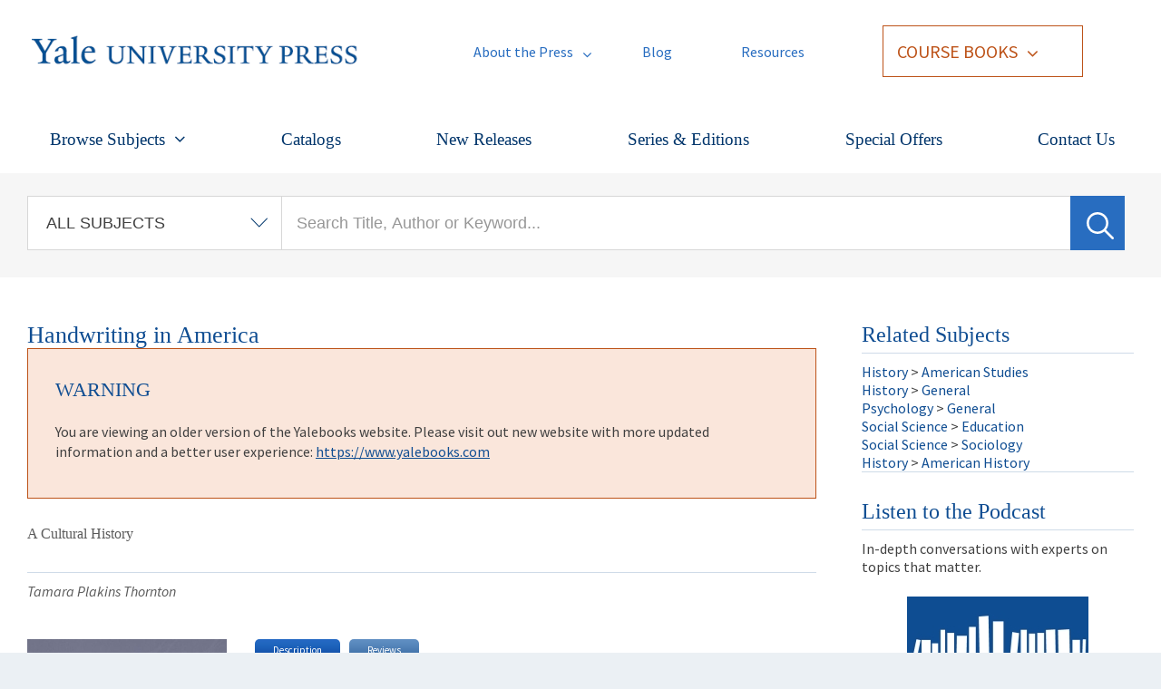

--- FILE ---
content_type: text/html; charset=utf-8
request_url: https://drupal.yalebooks.yale.edu/book/9780300074413/handwriting-america
body_size: 39348
content:
<!DOCTYPE html PUBLIC "-//W3C//DTD XHTML+RDFa 1.0//EN"
  "http://www.w3.org/MarkUp/DTD/xhtml-rdfa-1.dtd">
<html xmlns="http://www.w3.org/1999/xhtml" xml:lang="en" lang="en" version="XHTML+RDFa 1.0" dir="ltr"
  xmlns:content="http://purl.org/rss/1.0/modules/content/"
  xmlns:dc="http://purl.org/dc/terms/"
  xmlns:foaf="http://xmlns.com/foaf/0.1/"
  xmlns:og="http://ogp.me/ns#"
  xmlns:rdfs="http://www.w3.org/2000/01/rdf-schema#"
  xmlns:sioc="http://rdfs.org/sioc/ns#"
  xmlns:sioct="http://rdfs.org/sioc/types#"
  xmlns:skos="http://www.w3.org/2004/02/skos/core#"
  xmlns:xsd="http://www.w3.org/2001/XMLSchema#">

<head profile="http://www.w3.org/1999/xhtml/vocab">
  <meta http-equiv="X-UA-Compatible" content="IE=edge">
  <meta http-equiv="Content-Type" content="text/html; charset=utf-8" /><script type="text/javascript">(window.NREUM||(NREUM={})).init={ajax:{deny_list:["bam.nr-data.net"]},feature_flags:["soft_nav"]};(window.NREUM||(NREUM={})).loader_config={licenseKey:"913243e620",applicationID:"175100590",browserID:"175106753"};;/*! For license information please see nr-loader-rum-1.308.0.min.js.LICENSE.txt */
(()=>{var e,t,r={163:(e,t,r)=>{"use strict";r.d(t,{j:()=>E});var n=r(384),i=r(1741);var a=r(2555);r(860).K7.genericEvents;const s="experimental.resources",o="register",c=e=>{if(!e||"string"!=typeof e)return!1;try{document.createDocumentFragment().querySelector(e)}catch{return!1}return!0};var d=r(2614),u=r(944),l=r(8122);const f="[data-nr-mask]",g=e=>(0,l.a)(e,(()=>{const e={feature_flags:[],experimental:{allow_registered_children:!1,resources:!1},mask_selector:"*",block_selector:"[data-nr-block]",mask_input_options:{color:!1,date:!1,"datetime-local":!1,email:!1,month:!1,number:!1,range:!1,search:!1,tel:!1,text:!1,time:!1,url:!1,week:!1,textarea:!1,select:!1,password:!0}};return{ajax:{deny_list:void 0,block_internal:!0,enabled:!0,autoStart:!0},api:{get allow_registered_children(){return e.feature_flags.includes(o)||e.experimental.allow_registered_children},set allow_registered_children(t){e.experimental.allow_registered_children=t},duplicate_registered_data:!1},browser_consent_mode:{enabled:!1},distributed_tracing:{enabled:void 0,exclude_newrelic_header:void 0,cors_use_newrelic_header:void 0,cors_use_tracecontext_headers:void 0,allowed_origins:void 0},get feature_flags(){return e.feature_flags},set feature_flags(t){e.feature_flags=t},generic_events:{enabled:!0,autoStart:!0},harvest:{interval:30},jserrors:{enabled:!0,autoStart:!0},logging:{enabled:!0,autoStart:!0},metrics:{enabled:!0,autoStart:!0},obfuscate:void 0,page_action:{enabled:!0},page_view_event:{enabled:!0,autoStart:!0},page_view_timing:{enabled:!0,autoStart:!0},performance:{capture_marks:!1,capture_measures:!1,capture_detail:!0,resources:{get enabled(){return e.feature_flags.includes(s)||e.experimental.resources},set enabled(t){e.experimental.resources=t},asset_types:[],first_party_domains:[],ignore_newrelic:!0}},privacy:{cookies_enabled:!0},proxy:{assets:void 0,beacon:void 0},session:{expiresMs:d.wk,inactiveMs:d.BB},session_replay:{autoStart:!0,enabled:!1,preload:!1,sampling_rate:10,error_sampling_rate:100,collect_fonts:!1,inline_images:!1,fix_stylesheets:!0,mask_all_inputs:!0,get mask_text_selector(){return e.mask_selector},set mask_text_selector(t){c(t)?e.mask_selector="".concat(t,",").concat(f):""===t||null===t?e.mask_selector=f:(0,u.R)(5,t)},get block_class(){return"nr-block"},get ignore_class(){return"nr-ignore"},get mask_text_class(){return"nr-mask"},get block_selector(){return e.block_selector},set block_selector(t){c(t)?e.block_selector+=",".concat(t):""!==t&&(0,u.R)(6,t)},get mask_input_options(){return e.mask_input_options},set mask_input_options(t){t&&"object"==typeof t?e.mask_input_options={...t,password:!0}:(0,u.R)(7,t)}},session_trace:{enabled:!0,autoStart:!0},soft_navigations:{enabled:!0,autoStart:!0},spa:{enabled:!0,autoStart:!0},ssl:void 0,user_actions:{enabled:!0,elementAttributes:["id","className","tagName","type"]}}})());var p=r(6154),m=r(9324);let h=0;const v={buildEnv:m.F3,distMethod:m.Xs,version:m.xv,originTime:p.WN},b={consented:!1},y={appMetadata:{},get consented(){return this.session?.state?.consent||b.consented},set consented(e){b.consented=e},customTransaction:void 0,denyList:void 0,disabled:!1,harvester:void 0,isolatedBacklog:!1,isRecording:!1,loaderType:void 0,maxBytes:3e4,obfuscator:void 0,onerror:void 0,ptid:void 0,releaseIds:{},session:void 0,timeKeeper:void 0,registeredEntities:[],jsAttributesMetadata:{bytes:0},get harvestCount(){return++h}},_=e=>{const t=(0,l.a)(e,y),r=Object.keys(v).reduce((e,t)=>(e[t]={value:v[t],writable:!1,configurable:!0,enumerable:!0},e),{});return Object.defineProperties(t,r)};var w=r(5701);const x=e=>{const t=e.startsWith("http");e+="/",r.p=t?e:"https://"+e};var R=r(7836),k=r(3241);const A={accountID:void 0,trustKey:void 0,agentID:void 0,licenseKey:void 0,applicationID:void 0,xpid:void 0},S=e=>(0,l.a)(e,A),T=new Set;function E(e,t={},r,s){let{init:o,info:c,loader_config:d,runtime:u={},exposed:l=!0}=t;if(!c){const e=(0,n.pV)();o=e.init,c=e.info,d=e.loader_config}e.init=g(o||{}),e.loader_config=S(d||{}),c.jsAttributes??={},p.bv&&(c.jsAttributes.isWorker=!0),e.info=(0,a.D)(c);const f=e.init,m=[c.beacon,c.errorBeacon];T.has(e.agentIdentifier)||(f.proxy.assets&&(x(f.proxy.assets),m.push(f.proxy.assets)),f.proxy.beacon&&m.push(f.proxy.beacon),e.beacons=[...m],function(e){const t=(0,n.pV)();Object.getOwnPropertyNames(i.W.prototype).forEach(r=>{const n=i.W.prototype[r];if("function"!=typeof n||"constructor"===n)return;let a=t[r];e[r]&&!1!==e.exposed&&"micro-agent"!==e.runtime?.loaderType&&(t[r]=(...t)=>{const n=e[r](...t);return a?a(...t):n})})}(e),(0,n.US)("activatedFeatures",w.B)),u.denyList=[...f.ajax.deny_list||[],...f.ajax.block_internal?m:[]],u.ptid=e.agentIdentifier,u.loaderType=r,e.runtime=_(u),T.has(e.agentIdentifier)||(e.ee=R.ee.get(e.agentIdentifier),e.exposed=l,(0,k.W)({agentIdentifier:e.agentIdentifier,drained:!!w.B?.[e.agentIdentifier],type:"lifecycle",name:"initialize",feature:void 0,data:e.config})),T.add(e.agentIdentifier)}},384:(e,t,r)=>{"use strict";r.d(t,{NT:()=>s,US:()=>u,Zm:()=>o,bQ:()=>d,dV:()=>c,pV:()=>l});var n=r(6154),i=r(1863),a=r(1910);const s={beacon:"bam.nr-data.net",errorBeacon:"bam.nr-data.net"};function o(){return n.gm.NREUM||(n.gm.NREUM={}),void 0===n.gm.newrelic&&(n.gm.newrelic=n.gm.NREUM),n.gm.NREUM}function c(){let e=o();return e.o||(e.o={ST:n.gm.setTimeout,SI:n.gm.setImmediate||n.gm.setInterval,CT:n.gm.clearTimeout,XHR:n.gm.XMLHttpRequest,REQ:n.gm.Request,EV:n.gm.Event,PR:n.gm.Promise,MO:n.gm.MutationObserver,FETCH:n.gm.fetch,WS:n.gm.WebSocket},(0,a.i)(...Object.values(e.o))),e}function d(e,t){let r=o();r.initializedAgents??={},t.initializedAt={ms:(0,i.t)(),date:new Date},r.initializedAgents[e]=t}function u(e,t){o()[e]=t}function l(){return function(){let e=o();const t=e.info||{};e.info={beacon:s.beacon,errorBeacon:s.errorBeacon,...t}}(),function(){let e=o();const t=e.init||{};e.init={...t}}(),c(),function(){let e=o();const t=e.loader_config||{};e.loader_config={...t}}(),o()}},782:(e,t,r)=>{"use strict";r.d(t,{T:()=>n});const n=r(860).K7.pageViewTiming},860:(e,t,r)=>{"use strict";r.d(t,{$J:()=>u,K7:()=>c,P3:()=>d,XX:()=>i,Yy:()=>o,df:()=>a,qY:()=>n,v4:()=>s});const n="events",i="jserrors",a="browser/blobs",s="rum",o="browser/logs",c={ajax:"ajax",genericEvents:"generic_events",jserrors:i,logging:"logging",metrics:"metrics",pageAction:"page_action",pageViewEvent:"page_view_event",pageViewTiming:"page_view_timing",sessionReplay:"session_replay",sessionTrace:"session_trace",softNav:"soft_navigations",spa:"spa"},d={[c.pageViewEvent]:1,[c.pageViewTiming]:2,[c.metrics]:3,[c.jserrors]:4,[c.spa]:5,[c.ajax]:6,[c.sessionTrace]:7,[c.softNav]:8,[c.sessionReplay]:9,[c.logging]:10,[c.genericEvents]:11},u={[c.pageViewEvent]:s,[c.pageViewTiming]:n,[c.ajax]:n,[c.spa]:n,[c.softNav]:n,[c.metrics]:i,[c.jserrors]:i,[c.sessionTrace]:a,[c.sessionReplay]:a,[c.logging]:o,[c.genericEvents]:"ins"}},944:(e,t,r)=>{"use strict";r.d(t,{R:()=>i});var n=r(3241);function i(e,t){"function"==typeof console.debug&&(console.debug("New Relic Warning: https://github.com/newrelic/newrelic-browser-agent/blob/main/docs/warning-codes.md#".concat(e),t),(0,n.W)({agentIdentifier:null,drained:null,type:"data",name:"warn",feature:"warn",data:{code:e,secondary:t}}))}},1687:(e,t,r)=>{"use strict";r.d(t,{Ak:()=>d,Ze:()=>f,x3:()=>u});var n=r(3241),i=r(7836),a=r(3606),s=r(860),o=r(2646);const c={};function d(e,t){const r={staged:!1,priority:s.P3[t]||0};l(e),c[e].get(t)||c[e].set(t,r)}function u(e,t){e&&c[e]&&(c[e].get(t)&&c[e].delete(t),p(e,t,!1),c[e].size&&g(e))}function l(e){if(!e)throw new Error("agentIdentifier required");c[e]||(c[e]=new Map)}function f(e="",t="feature",r=!1){if(l(e),!e||!c[e].get(t)||r)return p(e,t);c[e].get(t).staged=!0,g(e)}function g(e){const t=Array.from(c[e]);t.every(([e,t])=>t.staged)&&(t.sort((e,t)=>e[1].priority-t[1].priority),t.forEach(([t])=>{c[e].delete(t),p(e,t)}))}function p(e,t,r=!0){const s=e?i.ee.get(e):i.ee,c=a.i.handlers;if(!s.aborted&&s.backlog&&c){if((0,n.W)({agentIdentifier:e,type:"lifecycle",name:"drain",feature:t}),r){const e=s.backlog[t],r=c[t];if(r){for(let t=0;e&&t<e.length;++t)m(e[t],r);Object.entries(r).forEach(([e,t])=>{Object.values(t||{}).forEach(t=>{t[0]?.on&&t[0]?.context()instanceof o.y&&t[0].on(e,t[1])})})}}s.isolatedBacklog||delete c[t],s.backlog[t]=null,s.emit("drain-"+t,[])}}function m(e,t){var r=e[1];Object.values(t[r]||{}).forEach(t=>{var r=e[0];if(t[0]===r){var n=t[1],i=e[3],a=e[2];n.apply(i,a)}})}},1738:(e,t,r)=>{"use strict";r.d(t,{U:()=>g,Y:()=>f});var n=r(3241),i=r(9908),a=r(1863),s=r(944),o=r(5701),c=r(3969),d=r(8362),u=r(860),l=r(4261);function f(e,t,r,a){const f=a||r;!f||f[e]&&f[e]!==d.d.prototype[e]||(f[e]=function(){(0,i.p)(c.xV,["API/"+e+"/called"],void 0,u.K7.metrics,r.ee),(0,n.W)({agentIdentifier:r.agentIdentifier,drained:!!o.B?.[r.agentIdentifier],type:"data",name:"api",feature:l.Pl+e,data:{}});try{return t.apply(this,arguments)}catch(e){(0,s.R)(23,e)}})}function g(e,t,r,n,s){const o=e.info;null===r?delete o.jsAttributes[t]:o.jsAttributes[t]=r,(s||null===r)&&(0,i.p)(l.Pl+n,[(0,a.t)(),t,r],void 0,"session",e.ee)}},1741:(e,t,r)=>{"use strict";r.d(t,{W:()=>a});var n=r(944),i=r(4261);class a{#e(e,...t){if(this[e]!==a.prototype[e])return this[e](...t);(0,n.R)(35,e)}addPageAction(e,t){return this.#e(i.hG,e,t)}register(e){return this.#e(i.eY,e)}recordCustomEvent(e,t){return this.#e(i.fF,e,t)}setPageViewName(e,t){return this.#e(i.Fw,e,t)}setCustomAttribute(e,t,r){return this.#e(i.cD,e,t,r)}noticeError(e,t){return this.#e(i.o5,e,t)}setUserId(e,t=!1){return this.#e(i.Dl,e,t)}setApplicationVersion(e){return this.#e(i.nb,e)}setErrorHandler(e){return this.#e(i.bt,e)}addRelease(e,t){return this.#e(i.k6,e,t)}log(e,t){return this.#e(i.$9,e,t)}start(){return this.#e(i.d3)}finished(e){return this.#e(i.BL,e)}recordReplay(){return this.#e(i.CH)}pauseReplay(){return this.#e(i.Tb)}addToTrace(e){return this.#e(i.U2,e)}setCurrentRouteName(e){return this.#e(i.PA,e)}interaction(e){return this.#e(i.dT,e)}wrapLogger(e,t,r){return this.#e(i.Wb,e,t,r)}measure(e,t){return this.#e(i.V1,e,t)}consent(e){return this.#e(i.Pv,e)}}},1863:(e,t,r)=>{"use strict";function n(){return Math.floor(performance.now())}r.d(t,{t:()=>n})},1910:(e,t,r)=>{"use strict";r.d(t,{i:()=>a});var n=r(944);const i=new Map;function a(...e){return e.every(e=>{if(i.has(e))return i.get(e);const t="function"==typeof e?e.toString():"",r=t.includes("[native code]"),a=t.includes("nrWrapper");return r||a||(0,n.R)(64,e?.name||t),i.set(e,r),r})}},2555:(e,t,r)=>{"use strict";r.d(t,{D:()=>o,f:()=>s});var n=r(384),i=r(8122);const a={beacon:n.NT.beacon,errorBeacon:n.NT.errorBeacon,licenseKey:void 0,applicationID:void 0,sa:void 0,queueTime:void 0,applicationTime:void 0,ttGuid:void 0,user:void 0,account:void 0,product:void 0,extra:void 0,jsAttributes:{},userAttributes:void 0,atts:void 0,transactionName:void 0,tNamePlain:void 0};function s(e){try{return!!e.licenseKey&&!!e.errorBeacon&&!!e.applicationID}catch(e){return!1}}const o=e=>(0,i.a)(e,a)},2614:(e,t,r)=>{"use strict";r.d(t,{BB:()=>s,H3:()=>n,g:()=>d,iL:()=>c,tS:()=>o,uh:()=>i,wk:()=>a});const n="NRBA",i="SESSION",a=144e5,s=18e5,o={STARTED:"session-started",PAUSE:"session-pause",RESET:"session-reset",RESUME:"session-resume",UPDATE:"session-update"},c={SAME_TAB:"same-tab",CROSS_TAB:"cross-tab"},d={OFF:0,FULL:1,ERROR:2}},2646:(e,t,r)=>{"use strict";r.d(t,{y:()=>n});class n{constructor(e){this.contextId=e}}},2843:(e,t,r)=>{"use strict";r.d(t,{G:()=>a,u:()=>i});var n=r(3878);function i(e,t=!1,r,i){(0,n.DD)("visibilitychange",function(){if(t)return void("hidden"===document.visibilityState&&e());e(document.visibilityState)},r,i)}function a(e,t,r){(0,n.sp)("pagehide",e,t,r)}},3241:(e,t,r)=>{"use strict";r.d(t,{W:()=>a});var n=r(6154);const i="newrelic";function a(e={}){try{n.gm.dispatchEvent(new CustomEvent(i,{detail:e}))}catch(e){}}},3606:(e,t,r)=>{"use strict";r.d(t,{i:()=>a});var n=r(9908);a.on=s;var i=a.handlers={};function a(e,t,r,a){s(a||n.d,i,e,t,r)}function s(e,t,r,i,a){a||(a="feature"),e||(e=n.d);var s=t[a]=t[a]||{};(s[r]=s[r]||[]).push([e,i])}},3878:(e,t,r)=>{"use strict";function n(e,t){return{capture:e,passive:!1,signal:t}}function i(e,t,r=!1,i){window.addEventListener(e,t,n(r,i))}function a(e,t,r=!1,i){document.addEventListener(e,t,n(r,i))}r.d(t,{DD:()=>a,jT:()=>n,sp:()=>i})},3969:(e,t,r)=>{"use strict";r.d(t,{TZ:()=>n,XG:()=>o,rs:()=>i,xV:()=>s,z_:()=>a});const n=r(860).K7.metrics,i="sm",a="cm",s="storeSupportabilityMetrics",o="storeEventMetrics"},4234:(e,t,r)=>{"use strict";r.d(t,{W:()=>a});var n=r(7836),i=r(1687);class a{constructor(e,t){this.agentIdentifier=e,this.ee=n.ee.get(e),this.featureName=t,this.blocked=!1}deregisterDrain(){(0,i.x3)(this.agentIdentifier,this.featureName)}}},4261:(e,t,r)=>{"use strict";r.d(t,{$9:()=>d,BL:()=>o,CH:()=>g,Dl:()=>_,Fw:()=>y,PA:()=>h,Pl:()=>n,Pv:()=>k,Tb:()=>l,U2:()=>a,V1:()=>R,Wb:()=>x,bt:()=>b,cD:()=>v,d3:()=>w,dT:()=>c,eY:()=>p,fF:()=>f,hG:()=>i,k6:()=>s,nb:()=>m,o5:()=>u});const n="api-",i="addPageAction",a="addToTrace",s="addRelease",o="finished",c="interaction",d="log",u="noticeError",l="pauseReplay",f="recordCustomEvent",g="recordReplay",p="register",m="setApplicationVersion",h="setCurrentRouteName",v="setCustomAttribute",b="setErrorHandler",y="setPageViewName",_="setUserId",w="start",x="wrapLogger",R="measure",k="consent"},5289:(e,t,r)=>{"use strict";r.d(t,{GG:()=>s,Qr:()=>c,sB:()=>o});var n=r(3878),i=r(6389);function a(){return"undefined"==typeof document||"complete"===document.readyState}function s(e,t){if(a())return e();const r=(0,i.J)(e),s=setInterval(()=>{a()&&(clearInterval(s),r())},500);(0,n.sp)("load",r,t)}function o(e){if(a())return e();(0,n.DD)("DOMContentLoaded",e)}function c(e){if(a())return e();(0,n.sp)("popstate",e)}},5607:(e,t,r)=>{"use strict";r.d(t,{W:()=>n});const n=(0,r(9566).bz)()},5701:(e,t,r)=>{"use strict";r.d(t,{B:()=>a,t:()=>s});var n=r(3241);const i=new Set,a={};function s(e,t){const r=t.agentIdentifier;a[r]??={},e&&"object"==typeof e&&(i.has(r)||(t.ee.emit("rumresp",[e]),a[r]=e,i.add(r),(0,n.W)({agentIdentifier:r,loaded:!0,drained:!0,type:"lifecycle",name:"load",feature:void 0,data:e})))}},6154:(e,t,r)=>{"use strict";r.d(t,{OF:()=>c,RI:()=>i,WN:()=>u,bv:()=>a,eN:()=>l,gm:()=>s,mw:()=>o,sb:()=>d});var n=r(1863);const i="undefined"!=typeof window&&!!window.document,a="undefined"!=typeof WorkerGlobalScope&&("undefined"!=typeof self&&self instanceof WorkerGlobalScope&&self.navigator instanceof WorkerNavigator||"undefined"!=typeof globalThis&&globalThis instanceof WorkerGlobalScope&&globalThis.navigator instanceof WorkerNavigator),s=i?window:"undefined"!=typeof WorkerGlobalScope&&("undefined"!=typeof self&&self instanceof WorkerGlobalScope&&self||"undefined"!=typeof globalThis&&globalThis instanceof WorkerGlobalScope&&globalThis),o=Boolean("hidden"===s?.document?.visibilityState),c=/iPad|iPhone|iPod/.test(s.navigator?.userAgent),d=c&&"undefined"==typeof SharedWorker,u=((()=>{const e=s.navigator?.userAgent?.match(/Firefox[/\s](\d+\.\d+)/);Array.isArray(e)&&e.length>=2&&e[1]})(),Date.now()-(0,n.t)()),l=()=>"undefined"!=typeof PerformanceNavigationTiming&&s?.performance?.getEntriesByType("navigation")?.[0]?.responseStart},6389:(e,t,r)=>{"use strict";function n(e,t=500,r={}){const n=r?.leading||!1;let i;return(...r)=>{n&&void 0===i&&(e.apply(this,r),i=setTimeout(()=>{i=clearTimeout(i)},t)),n||(clearTimeout(i),i=setTimeout(()=>{e.apply(this,r)},t))}}function i(e){let t=!1;return(...r)=>{t||(t=!0,e.apply(this,r))}}r.d(t,{J:()=>i,s:()=>n})},6630:(e,t,r)=>{"use strict";r.d(t,{T:()=>n});const n=r(860).K7.pageViewEvent},7699:(e,t,r)=>{"use strict";r.d(t,{It:()=>a,KC:()=>o,No:()=>i,qh:()=>s});var n=r(860);const i=16e3,a=1e6,s="SESSION_ERROR",o={[n.K7.logging]:!0,[n.K7.genericEvents]:!1,[n.K7.jserrors]:!1,[n.K7.ajax]:!1}},7836:(e,t,r)=>{"use strict";r.d(t,{P:()=>o,ee:()=>c});var n=r(384),i=r(8990),a=r(2646),s=r(5607);const o="nr@context:".concat(s.W),c=function e(t,r){var n={},s={},u={},l=!1;try{l=16===r.length&&d.initializedAgents?.[r]?.runtime.isolatedBacklog}catch(e){}var f={on:p,addEventListener:p,removeEventListener:function(e,t){var r=n[e];if(!r)return;for(var i=0;i<r.length;i++)r[i]===t&&r.splice(i,1)},emit:function(e,r,n,i,a){!1!==a&&(a=!0);if(c.aborted&&!i)return;t&&a&&t.emit(e,r,n);var o=g(n);m(e).forEach(e=>{e.apply(o,r)});var d=v()[s[e]];d&&d.push([f,e,r,o]);return o},get:h,listeners:m,context:g,buffer:function(e,t){const r=v();if(t=t||"feature",f.aborted)return;Object.entries(e||{}).forEach(([e,n])=>{s[n]=t,t in r||(r[t]=[])})},abort:function(){f._aborted=!0,Object.keys(f.backlog).forEach(e=>{delete f.backlog[e]})},isBuffering:function(e){return!!v()[s[e]]},debugId:r,backlog:l?{}:t&&"object"==typeof t.backlog?t.backlog:{},isolatedBacklog:l};return Object.defineProperty(f,"aborted",{get:()=>{let e=f._aborted||!1;return e||(t&&(e=t.aborted),e)}}),f;function g(e){return e&&e instanceof a.y?e:e?(0,i.I)(e,o,()=>new a.y(o)):new a.y(o)}function p(e,t){n[e]=m(e).concat(t)}function m(e){return n[e]||[]}function h(t){return u[t]=u[t]||e(f,t)}function v(){return f.backlog}}(void 0,"globalEE"),d=(0,n.Zm)();d.ee||(d.ee=c)},8122:(e,t,r)=>{"use strict";r.d(t,{a:()=>i});var n=r(944);function i(e,t){try{if(!e||"object"!=typeof e)return(0,n.R)(3);if(!t||"object"!=typeof t)return(0,n.R)(4);const r=Object.create(Object.getPrototypeOf(t),Object.getOwnPropertyDescriptors(t)),a=0===Object.keys(r).length?e:r;for(let s in a)if(void 0!==e[s])try{if(null===e[s]){r[s]=null;continue}Array.isArray(e[s])&&Array.isArray(t[s])?r[s]=Array.from(new Set([...e[s],...t[s]])):"object"==typeof e[s]&&"object"==typeof t[s]?r[s]=i(e[s],t[s]):r[s]=e[s]}catch(e){r[s]||(0,n.R)(1,e)}return r}catch(e){(0,n.R)(2,e)}}},8362:(e,t,r)=>{"use strict";r.d(t,{d:()=>a});var n=r(9566),i=r(1741);class a extends i.W{agentIdentifier=(0,n.LA)(16)}},8374:(e,t,r)=>{r.nc=(()=>{try{return document?.currentScript?.nonce}catch(e){}return""})()},8990:(e,t,r)=>{"use strict";r.d(t,{I:()=>i});var n=Object.prototype.hasOwnProperty;function i(e,t,r){if(n.call(e,t))return e[t];var i=r();if(Object.defineProperty&&Object.keys)try{return Object.defineProperty(e,t,{value:i,writable:!0,enumerable:!1}),i}catch(e){}return e[t]=i,i}},9324:(e,t,r)=>{"use strict";r.d(t,{F3:()=>i,Xs:()=>a,xv:()=>n});const n="1.308.0",i="PROD",a="CDN"},9566:(e,t,r)=>{"use strict";r.d(t,{LA:()=>o,bz:()=>s});var n=r(6154);const i="xxxxxxxx-xxxx-4xxx-yxxx-xxxxxxxxxxxx";function a(e,t){return e?15&e[t]:16*Math.random()|0}function s(){const e=n.gm?.crypto||n.gm?.msCrypto;let t,r=0;return e&&e.getRandomValues&&(t=e.getRandomValues(new Uint8Array(30))),i.split("").map(e=>"x"===e?a(t,r++).toString(16):"y"===e?(3&a()|8).toString(16):e).join("")}function o(e){const t=n.gm?.crypto||n.gm?.msCrypto;let r,i=0;t&&t.getRandomValues&&(r=t.getRandomValues(new Uint8Array(e)));const s=[];for(var o=0;o<e;o++)s.push(a(r,i++).toString(16));return s.join("")}},9908:(e,t,r)=>{"use strict";r.d(t,{d:()=>n,p:()=>i});var n=r(7836).ee.get("handle");function i(e,t,r,i,a){a?(a.buffer([e],i),a.emit(e,t,r)):(n.buffer([e],i),n.emit(e,t,r))}}},n={};function i(e){var t=n[e];if(void 0!==t)return t.exports;var a=n[e]={exports:{}};return r[e](a,a.exports,i),a.exports}i.m=r,i.d=(e,t)=>{for(var r in t)i.o(t,r)&&!i.o(e,r)&&Object.defineProperty(e,r,{enumerable:!0,get:t[r]})},i.f={},i.e=e=>Promise.all(Object.keys(i.f).reduce((t,r)=>(i.f[r](e,t),t),[])),i.u=e=>"nr-rum-1.308.0.min.js",i.o=(e,t)=>Object.prototype.hasOwnProperty.call(e,t),e={},t="NRBA-1.308.0.PROD:",i.l=(r,n,a,s)=>{if(e[r])e[r].push(n);else{var o,c;if(void 0!==a)for(var d=document.getElementsByTagName("script"),u=0;u<d.length;u++){var l=d[u];if(l.getAttribute("src")==r||l.getAttribute("data-webpack")==t+a){o=l;break}}if(!o){c=!0;var f={296:"sha512-+MIMDsOcckGXa1EdWHqFNv7P+JUkd5kQwCBr3KE6uCvnsBNUrdSt4a/3/L4j4TxtnaMNjHpza2/erNQbpacJQA=="};(o=document.createElement("script")).charset="utf-8",i.nc&&o.setAttribute("nonce",i.nc),o.setAttribute("data-webpack",t+a),o.src=r,0!==o.src.indexOf(window.location.origin+"/")&&(o.crossOrigin="anonymous"),f[s]&&(o.integrity=f[s])}e[r]=[n];var g=(t,n)=>{o.onerror=o.onload=null,clearTimeout(p);var i=e[r];if(delete e[r],o.parentNode&&o.parentNode.removeChild(o),i&&i.forEach(e=>e(n)),t)return t(n)},p=setTimeout(g.bind(null,void 0,{type:"timeout",target:o}),12e4);o.onerror=g.bind(null,o.onerror),o.onload=g.bind(null,o.onload),c&&document.head.appendChild(o)}},i.r=e=>{"undefined"!=typeof Symbol&&Symbol.toStringTag&&Object.defineProperty(e,Symbol.toStringTag,{value:"Module"}),Object.defineProperty(e,"__esModule",{value:!0})},i.p="https://js-agent.newrelic.com/",(()=>{var e={374:0,840:0};i.f.j=(t,r)=>{var n=i.o(e,t)?e[t]:void 0;if(0!==n)if(n)r.push(n[2]);else{var a=new Promise((r,i)=>n=e[t]=[r,i]);r.push(n[2]=a);var s=i.p+i.u(t),o=new Error;i.l(s,r=>{if(i.o(e,t)&&(0!==(n=e[t])&&(e[t]=void 0),n)){var a=r&&("load"===r.type?"missing":r.type),s=r&&r.target&&r.target.src;o.message="Loading chunk "+t+" failed: ("+a+": "+s+")",o.name="ChunkLoadError",o.type=a,o.request=s,n[1](o)}},"chunk-"+t,t)}};var t=(t,r)=>{var n,a,[s,o,c]=r,d=0;if(s.some(t=>0!==e[t])){for(n in o)i.o(o,n)&&(i.m[n]=o[n]);if(c)c(i)}for(t&&t(r);d<s.length;d++)a=s[d],i.o(e,a)&&e[a]&&e[a][0](),e[a]=0},r=self["webpackChunk:NRBA-1.308.0.PROD"]=self["webpackChunk:NRBA-1.308.0.PROD"]||[];r.forEach(t.bind(null,0)),r.push=t.bind(null,r.push.bind(r))})(),(()=>{"use strict";i(8374);var e=i(8362),t=i(860);const r=Object.values(t.K7);var n=i(163);var a=i(9908),s=i(1863),o=i(4261),c=i(1738);var d=i(1687),u=i(4234),l=i(5289),f=i(6154),g=i(944),p=i(384);const m=e=>f.RI&&!0===e?.privacy.cookies_enabled;function h(e){return!!(0,p.dV)().o.MO&&m(e)&&!0===e?.session_trace.enabled}var v=i(6389),b=i(7699);class y extends u.W{constructor(e,t){super(e.agentIdentifier,t),this.agentRef=e,this.abortHandler=void 0,this.featAggregate=void 0,this.loadedSuccessfully=void 0,this.onAggregateImported=new Promise(e=>{this.loadedSuccessfully=e}),this.deferred=Promise.resolve(),!1===e.init[this.featureName].autoStart?this.deferred=new Promise((t,r)=>{this.ee.on("manual-start-all",(0,v.J)(()=>{(0,d.Ak)(e.agentIdentifier,this.featureName),t()}))}):(0,d.Ak)(e.agentIdentifier,t)}importAggregator(e,t,r={}){if(this.featAggregate)return;const n=async()=>{let n;await this.deferred;try{if(m(e.init)){const{setupAgentSession:t}=await i.e(296).then(i.bind(i,3305));n=t(e)}}catch(e){(0,g.R)(20,e),this.ee.emit("internal-error",[e]),(0,a.p)(b.qh,[e],void 0,this.featureName,this.ee)}try{if(!this.#t(this.featureName,n,e.init))return(0,d.Ze)(this.agentIdentifier,this.featureName),void this.loadedSuccessfully(!1);const{Aggregate:i}=await t();this.featAggregate=new i(e,r),e.runtime.harvester.initializedAggregates.push(this.featAggregate),this.loadedSuccessfully(!0)}catch(e){(0,g.R)(34,e),this.abortHandler?.(),(0,d.Ze)(this.agentIdentifier,this.featureName,!0),this.loadedSuccessfully(!1),this.ee&&this.ee.abort()}};f.RI?(0,l.GG)(()=>n(),!0):n()}#t(e,r,n){if(this.blocked)return!1;switch(e){case t.K7.sessionReplay:return h(n)&&!!r;case t.K7.sessionTrace:return!!r;default:return!0}}}var _=i(6630),w=i(2614),x=i(3241);class R extends y{static featureName=_.T;constructor(e){var t;super(e,_.T),this.setupInspectionEvents(e.agentIdentifier),t=e,(0,c.Y)(o.Fw,function(e,r){"string"==typeof e&&("/"!==e.charAt(0)&&(e="/"+e),t.runtime.customTransaction=(r||"http://custom.transaction")+e,(0,a.p)(o.Pl+o.Fw,[(0,s.t)()],void 0,void 0,t.ee))},t),this.importAggregator(e,()=>i.e(296).then(i.bind(i,3943)))}setupInspectionEvents(e){const t=(t,r)=>{t&&(0,x.W)({agentIdentifier:e,timeStamp:t.timeStamp,loaded:"complete"===t.target.readyState,type:"window",name:r,data:t.target.location+""})};(0,l.sB)(e=>{t(e,"DOMContentLoaded")}),(0,l.GG)(e=>{t(e,"load")}),(0,l.Qr)(e=>{t(e,"navigate")}),this.ee.on(w.tS.UPDATE,(t,r)=>{(0,x.W)({agentIdentifier:e,type:"lifecycle",name:"session",data:r})})}}class k extends e.d{constructor(e){var t;(super(),f.gm)?(this.features={},(0,p.bQ)(this.agentIdentifier,this),this.desiredFeatures=new Set(e.features||[]),this.desiredFeatures.add(R),(0,n.j)(this,e,e.loaderType||"agent"),t=this,(0,c.Y)(o.cD,function(e,r,n=!1){if("string"==typeof e){if(["string","number","boolean"].includes(typeof r)||null===r)return(0,c.U)(t,e,r,o.cD,n);(0,g.R)(40,typeof r)}else(0,g.R)(39,typeof e)},t),function(e){(0,c.Y)(o.Dl,function(t,r=!1){if("string"!=typeof t&&null!==t)return void(0,g.R)(41,typeof t);const n=e.info.jsAttributes["enduser.id"];r&&null!=n&&n!==t?(0,a.p)(o.Pl+"setUserIdAndResetSession",[t],void 0,"session",e.ee):(0,c.U)(e,"enduser.id",t,o.Dl,!0)},e)}(this),function(e){(0,c.Y)(o.nb,function(t){if("string"==typeof t||null===t)return(0,c.U)(e,"application.version",t,o.nb,!1);(0,g.R)(42,typeof t)},e)}(this),function(e){(0,c.Y)(o.d3,function(){e.ee.emit("manual-start-all")},e)}(this),function(e){(0,c.Y)(o.Pv,function(t=!0){if("boolean"==typeof t){if((0,a.p)(o.Pl+o.Pv,[t],void 0,"session",e.ee),e.runtime.consented=t,t){const t=e.features.page_view_event;t.onAggregateImported.then(e=>{const r=t.featAggregate;e&&!r.sentRum&&r.sendRum()})}}else(0,g.R)(65,typeof t)},e)}(this),this.run()):(0,g.R)(21)}get config(){return{info:this.info,init:this.init,loader_config:this.loader_config,runtime:this.runtime}}get api(){return this}run(){try{const e=function(e){const t={};return r.forEach(r=>{t[r]=!!e[r]?.enabled}),t}(this.init),n=[...this.desiredFeatures];n.sort((e,r)=>t.P3[e.featureName]-t.P3[r.featureName]),n.forEach(r=>{if(!e[r.featureName]&&r.featureName!==t.K7.pageViewEvent)return;if(r.featureName===t.K7.spa)return void(0,g.R)(67);const n=function(e){switch(e){case t.K7.ajax:return[t.K7.jserrors];case t.K7.sessionTrace:return[t.K7.ajax,t.K7.pageViewEvent];case t.K7.sessionReplay:return[t.K7.sessionTrace];case t.K7.pageViewTiming:return[t.K7.pageViewEvent];default:return[]}}(r.featureName).filter(e=>!(e in this.features));n.length>0&&(0,g.R)(36,{targetFeature:r.featureName,missingDependencies:n}),this.features[r.featureName]=new r(this)})}catch(e){(0,g.R)(22,e);for(const e in this.features)this.features[e].abortHandler?.();const t=(0,p.Zm)();delete t.initializedAgents[this.agentIdentifier]?.features,delete this.sharedAggregator;return t.ee.get(this.agentIdentifier).abort(),!1}}}var A=i(2843),S=i(782);class T extends y{static featureName=S.T;constructor(e){super(e,S.T),f.RI&&((0,A.u)(()=>(0,a.p)("docHidden",[(0,s.t)()],void 0,S.T,this.ee),!0),(0,A.G)(()=>(0,a.p)("winPagehide",[(0,s.t)()],void 0,S.T,this.ee)),this.importAggregator(e,()=>i.e(296).then(i.bind(i,2117))))}}var E=i(3969);class I extends y{static featureName=E.TZ;constructor(e){super(e,E.TZ),f.RI&&document.addEventListener("securitypolicyviolation",e=>{(0,a.p)(E.xV,["Generic/CSPViolation/Detected"],void 0,this.featureName,this.ee)}),this.importAggregator(e,()=>i.e(296).then(i.bind(i,9623)))}}new k({features:[R,T,I],loaderType:"lite"})})()})();</script>
<meta name="Generator" content="Drupal 7 (http://drupal.org)" />
<link rel="canonical" href="/book/9780300074413/handwriting-america" />
<link rel="shortlink" href="/node/1056440" />
<link rel="shortcut icon" href="https://drupal.yalebooks.yale.edu/sites/default/files/favicon.ico" type="image/vnd.microsoft.icon" />
<meta name="robots" content="noindex">
  <meta name="viewport" content="width=device-width,initial-scale=1">
  <title>Handwriting in America | Yale University Press</title>
  <!--[if lt IE 9]>
    <script src="/sites/all/themes/yale_press/js/html5shiv.js" type="text/javascript"></script>
    <script src="/sites/all/themes/yale_press/js/html5.js" type="text/javascript"></script>
    <style>@import url("/sites/all/themes/yale_press/css/ie.css");</style>
  <![endif]-->

<!--shopping cart style sheets -->
	<link href="//cloud.firebrandtech.com/widgets/content/fcw.css" rel="stylesheet">
	<!--<link rel="stylesheet" type="text/css" href="/yupbooks/css/yale.css" rel="stylesheet">  -->
	<link href="//cloud.firebrandtech.com/yale/Content/Yale/widgets.css" rel="stylesheet">
<!--end shopping cart style sheets -->

  <link type="text/css" rel="stylesheet" href="https://drupal.yalebooks.yale.edu/sites/default/files/css/css_xE-rWrJf-fncB6ztZfd2huxqgxu4WO-qwma6Xer30m4.css" media="all" />
<link type="text/css" rel="stylesheet" href="https://drupal.yalebooks.yale.edu/sites/default/files/css/css_O-A149MN3uDjHyleLhWarmM_0ii9l1M-xNN1C8KaAu4.css" media="all" />
<link type="text/css" rel="stylesheet" href="https://drupal.yalebooks.yale.edu/sites/default/files/css/css_xGberbGPrJo5a0cbAFVpNQRMqlpBMmm7ks2gKcwZSEE.css" media="all" />
<link type="text/css" rel="stylesheet" href="https://drupal.yalebooks.yale.edu/sites/default/files/css/css_YUuCqwgT7riSpi9d6q79Pu8TL3v79md9sN-Fzmzafoc.css" media="all" />
<link type="text/css" rel="stylesheet" href="//maxcdn.bootstrapcdn.com/font-awesome/4.7.0/css/font-awesome.min.css" media="all" />
<link type="text/css" rel="stylesheet" href="https://drupal.yalebooks.yale.edu/sites/default/files/css/css_zaOco2G8k_Y9ZPkHcPipwrYE0eu9i_I-umrYSytTB3U.css" media="all" />
<link type="text/css" rel="stylesheet" href="https://drupal.yalebooks.yale.edu/sites/default/files/css/css_s46tffkiEiYrjIUiwqInAcLBzAsfPzHcw1EKRsMDJyA.css" media="all" />
<link type="text/css" rel="stylesheet" href="https://drupal.yalebooks.yale.edu/sites/default/files/css/css_tFh6QNZbEs7q4NL0SERF3tCfLmDUwxahm9LZQecGUNc.css" media="all" />
  <script type="text/javascript">
<!--//--><![CDATA[//><!--
(function(h,o,t,j,a,r){
  h.hj=h.hj||function(){(h.hj.q=h.hj.q||[]).push(arguments)};
  h._hjSettings={hjid:"1618200",hjsv:"6"};
  a=o.getElementsByTagName('head')[0];
  r=o.createElement('script');r.async=1;
  r.src=t+h._hjSettings.hjid+j+h._hjSettings.hjsv;
  a.appendChild(r);
})(window,document,'//static.hotjar.com/c/hotjar-','.js?sv=');
//--><!]]>
</script>
<script type="text/javascript" src="https://drupal.yalebooks.yale.edu/sites/all/libraries/respondjs/respond.min.js?sxsu5s"></script>
<script type="text/javascript">
<!--//--><![CDATA[//><!--
document.cookie = 'adaptive_image=' + Math.max(screen.width, screen.height) + '; path=/';
//--><!]]>
</script>
<script type="text/javascript" src="//ajax.googleapis.com/ajax/libs/jquery/1.8.3/jquery.js"></script>
<script type="text/javascript">
<!--//--><![CDATA[//><!--
window.jQuery || document.write("<script src='/sites/all/modules/contrib/jquery_update/replace/jquery/1.8/jquery.js'>\x3C/script>")
//--><!]]>
</script>
<script type="text/javascript" src="https://drupal.yalebooks.yale.edu/sites/default/files/js/js_PBKjAvloWp06MnO_ENkSai9L5__AKVu_G_DUA6XFbgE.js"></script>
<script type="text/javascript" src="//ajax.googleapis.com/ajax/libs/jqueryui/1.10.2/jquery-ui.js"></script>
<script type="text/javascript">
<!--//--><![CDATA[//><!--
window.jQuery.ui || document.write("<script src='/sites/all/modules/contrib/jquery_update/replace/ui/ui/jquery-ui.js'>\x3C/script>")
//--><!]]>
</script>
<script type="text/javascript" src="https://drupal.yalebooks.yale.edu/sites/default/files/js/js_-9_hFaZiMoqWer6fwu1K4ukaXkX6KHlOoR6N-j-Dgf8.js"></script>
<script type="text/javascript" src="https://drupal.yalebooks.yale.edu/sites/default/files/js/js_ptR1ZjZnexk8gj2Q9mIgM2M_6ztR4ckK-i_6gzFmlNM.js"></script>
<script type="text/javascript" src="https://drupal.yalebooks.yale.edu/sites/default/files/js/js_Zl_4g9mQUnU8gPn0uNPMuk3V062EA3i8znnPcZuiBvw.js"></script>
<script type="text/javascript" src="https://www.googletagmanager.com/gtag/js?id=UA-7250543-1"></script>
<script type="text/javascript">
<!--//--><![CDATA[//><!--
window.dataLayer = window.dataLayer || [];function gtag(){dataLayer.push(arguments)};gtag("js", new Date());gtag("set", "developer_id.dMDhkMT", true);gtag("config", "UA-7250543-1", {"groups":"default","cookie_domain":"drupal.yalebooks.yale.edu","anonymize_ip":true,"allow_ad_personalization_signals":false});
//--><!]]>
</script>
<script type="text/javascript" src="https://drupal.yalebooks.yale.edu/sites/default/files/js/js_MeuH9K2TKwoj0mDFQV3BlJE4E4GSPlOyAD9USc28Ylo.js"></script>
<script type="text/javascript">
<!--//--><![CDATA[//><!--
var switchTo5x = true;var useFastShare = true;
//--><!]]>
</script>
<script type="text/javascript" src="https://ws.sharethis.com/button/buttons.js"></script>
<script type="text/javascript">
<!--//--><![CDATA[//><!--
if (typeof stLight !== 'undefined') { stLight.options({"publisher":"dr-8570ad04-57c1-47f8-79e-6b38a8b2d1ca","version":"5x","doNotCopy":true,"hashAddressBar":false,"doNotHash":true,"lang":"en"}); }
//--><!]]>
</script>
<script type="text/javascript" src="https://drupal.yalebooks.yale.edu/sites/default/files/js/js_A8mo468J5-S1ITzzOzugfLUS-8gi1_6AaVr9SLxu2Pc.js"></script>
<script type="text/javascript" src="https://drupal.yalebooks.yale.edu/sites/default/files/js/js_KvSV-JWOv--ZDmDe0YbZTOQGTigN3vJbT2SOaoEv9YI.js"></script>
<script type="text/javascript">
<!--//--><![CDATA[//><!--
jQuery.extend(Drupal.settings, {"basePath":"\/","pathPrefix":"","setHasJsCookie":0,"ajaxPageState":{"theme":"yale_press","theme_token":"Y-fCzCEiqvJrwBwgvqfbuy8IMKmFHWo5Y-V2mb0Bxog","jquery_version":"1.8","js":{"0":1,"1":1,"sites\/all\/libraries\/respondjs\/respond.min.js":1,"2":1,"\/\/ajax.googleapis.com\/ajax\/libs\/jquery\/1.8.3\/jquery.js":1,"3":1,"misc\/jquery-extend-3.4.0.js":1,"misc\/jquery-html-prefilter-3.5.0-backport.js":1,"misc\/jquery.once.js":1,"misc\/drupal.js":1,"sites\/all\/libraries\/fitvids\/jquery.fitvids.js":1,"\/\/ajax.googleapis.com\/ajax\/libs\/jqueryui\/1.10.2\/jquery-ui.js":1,"4":1,"sites\/all\/modules\/contrib\/jquery_update\/replace\/ui\/external\/jquery.cookie.js":1,"sites\/all\/modules\/contrib\/jquery_update\/replace\/jquery.form\/4\/jquery.form.js":1,"misc\/form-single-submit.js":1,"misc\/ajax.js":1,"sites\/all\/modules\/contrib\/jquery_update\/js\/jquery_update.js":1,"sites\/all\/modules\/contrib\/fitvids\/fitvids.js":1,"sites\/all\/libraries\/colorbox\/jquery.colorbox-min.js":1,"sites\/all\/modules\/contrib\/colorbox\/js\/colorbox.js":1,"sites\/all\/modules\/contrib\/jscrollpane\/js\/jquery.jscrollpane.min.js":1,"sites\/all\/modules\/contrib\/jscrollpane\/js\/jquery.mousewheel.js":1,"sites\/all\/modules\/contrib\/jscrollpane\/js\/script.js":1,"sites\/all\/modules\/contrib\/custom_search\/js\/custom_search.js":1,"sites\/all\/modules\/contrib\/better_exposed_filters\/better_exposed_filters.js":1,"sites\/all\/modules\/features\/yup_new_homepage\/js\/yup-search-filter.js":1,"misc\/progress.js":1,"sites\/all\/modules\/contrib\/ctools\/js\/modal.js":1,"sites\/all\/modules\/features\/yup_new_homepage\/js\/ctools-yalebooks.js":1,"sites\/all\/modules\/contrib\/google_analytics\/googleanalytics.js":1,"https:\/\/www.googletagmanager.com\/gtag\/js?id=UA-7250543-1":1,"5":1,"sites\/all\/modules\/custom\/yup_custom\/yup_custom.js":1,"6":1,"https:\/\/ws.sharethis.com\/button\/buttons.js":1,"7":1,"sites\/all\/libraries\/superfish\/sftouchscreen.js":1,"sites\/all\/libraries\/superfish\/jquery.hoverIntent.minified.js":1,"sites\/all\/libraries\/superfish\/sfsmallscreen.js":1,"sites\/all\/libraries\/superfish\/supposition.js":1,"sites\/all\/libraries\/superfish\/superfish.js":1,"sites\/all\/libraries\/superfish\/supersubs.js":1,"sites\/all\/modules\/contrib\/superfish\/superfish.js":1,"sites\/all\/themes\/yale_press\/js\/html5.js":1,"sites\/all\/themes\/yale_press\/js\/html5shiv.js":1,"sites\/all\/themes\/yale_press\/js\/jquery.equalheights.js":1,"sites\/all\/themes\/yale_press\/js\/sticky-kit.js":1,"sites\/all\/themes\/yale_press\/js\/functions.js":1},"css":{"modules\/system\/system.base.css":1,"modules\/system\/system.menus.css":1,"modules\/system\/system.messages.css":1,"modules\/system\/system.theme.css":1,"misc\/ui\/jquery.ui.core.css":1,"misc\/ui\/jquery.ui.theme.css":1,"sites\/all\/modules\/contrib\/adaptive_image\/css\/adaptive-image.css":1,"modules\/aggregator\/aggregator.css":1,"sites\/all\/modules\/contrib\/calendar\/css\/calendar_multiday.css":1,"modules\/comment\/comment.css":1,"modules\/field\/theme\/field.css":1,"sites\/all\/modules\/contrib\/fitvids\/fitvids.css":1,"modules\/node\/node.css":1,"modules\/search\/search.css":1,"modules\/user\/user.css":1,"sites\/all\/modules\/contrib\/views\/css\/views.css":1,"sites\/all\/modules\/contrib\/ckeditor\/css\/ckeditor.css":1,"sites\/all\/libraries\/colorbox\/example4\/colorbox.css":1,"sites\/all\/modules\/contrib\/ctools\/css\/ctools.css":1,"sites\/all\/modules\/contrib\/jscrollpane\/css\/jquery.jscrollpane.css":1,"sites\/all\/modules\/contrib\/typogrify\/typogrify.css":1,"sites\/all\/modules\/contrib\/ctools\/css\/modal.css":1,"sites\/all\/modules\/features\/yup_new_homepage\/css\/ctools-yalebooks.css":1,"sites\/all\/modules\/contrib\/node_embed\/plugins\/node_embed\/node_embed.css":1,"\/\/maxcdn.bootstrapcdn.com\/font-awesome\/4.7.0\/css\/font-awesome.min.css":1,"sites\/all\/libraries\/superfish\/css\/superfish.css":1,"sites\/all\/libraries\/superfish\/css\/superfish-smallscreen.css":1,"sites\/all\/themes\/yale_press\/css\/style.css":1,"sites\/all\/themes\/yale_press\/css\/screen.css":1,"sites\/all\/themes\/yale_press\/css\/resources.css":1,"sites\/all\/themes\/yale_press\/css\/media_queries.css":1,"sites\/all\/themes\/yale_press\/fonts\/fontello\/css\/fontello.css":1,"public:\/\/css_injector\/css_injector_1.css":1,"public:\/\/css_injector\/css_injector_2.css":1,"public:\/\/css_injector\/css_injector_3.css":1,"public:\/\/css_injector\/css_injector_11.css":1,"public:\/\/css_injector\/css_injector_16.css":1}},"colorbox":{"opacity":"0.85","current":"{current} of {total}","previous":"\u00ab Prev","next":"Next \u00bb","close":"Close","maxWidth":"98%","maxHeight":"98%","fixed":true,"mobiledetect":true,"mobiledevicewidth":"480px","specificPagesDefaultValue":"admin*\nimagebrowser*\nimg_assist*\nimce*\nnode\/add\/*\nnode\/*\/edit\nprint\/*\nprintpdf\/*\nsystem\/ajax\nsystem\/ajax\/*"},"jcarousel":{"ajaxPath":"\/jcarousel\/ajax\/views"},"jScrollPane":{"class":".scroll-pane"},"custom_search":{"form_target":"_self","solr":1},"better_exposed_filters":{"datepicker":false,"slider":false,"settings":[],"autosubmit":false,"views":{"author_books":{"displays":{"block":{"filters":[]}}},"section_books":{"displays":{"block":{"filters":[]}}},"catalog_sections":{"displays":{"block":{"filters":[]}}},"other_sections":{"displays":{"attachment_1":{"filters":[]},"block":{"filters":[]}}},"related_subjects":{"displays":{"block":{"filters":[]}}},"book_reviews":{"displays":{"default":{"filters":[]}}}}},"yale_search_filters_original":{"All":"- Any -","2603":"Art and Architecture","3038":"-Addison Gallery of American Art","2644":"-African","2645":"-African-American","2646":"-American","2647":"-Ancient","2622":"-Architecture","3051":"-Art Institute of Chicago","2648":"-Asian and Southeast Asian","2624":"-Bard Graduate Center","2670":"-Beinecke Rare Book and Manuscript Library","2625":"-British","2675":"-Cartooning and Graphic Arts","2649":"-Catalogues Raisonn\u00e9 and Reference","2651":"-Central and Eastern European","3061":"-Clark Art Institute","2677":"-Cleveland Museum of Art","2650":"-Conservation and Technical Studies","2672":"-Contemporary (Post-1960)","2627":"-Dallas Museum of Art","2628":"-Decorative Arts, Jewelry, and Textiles","2630":"-Design and Graphic Design","2678":"-Detroit Institute of Arts","2629":"-Fashion and Costume History","2652":"-French","2653":"-General","2631":"-Harvard Art Museums","2669":"-Irish","2654":"-Italian","2641":"-Japan Society","2632":"-Jewish Museum","2642":"-Kimbell Art Museum","2655":"-Latin American","2663":"-Medieval","2666":"-Menil Collection","2676":"-Mercatorfonds","2633":"-Metropolitan Museum of Art","2656":"-Middle and Near Eastern","2657":"-Modern","2671":"-Museum of Fine Arts, Houston","3035":"-Museum Studies","3071":"-National Gallery of Art, D.C.","3066":"-National Gallery of Art, Washington","2634":"-National Gallery, London","3034":"-National Gallery, Washington - Studies in the History of Art","2659":"-Netherlandish and Dutch","2662":"-Oceanic","2635":"-Paul Mellon Centre","2623":"-Pelican History of Art","2636":"-Pevsner Architectural Guides","2665":"-Philadelphia Museum of Art","3056":"-Phillips Collection","2637":"-Photography","2658":"-PreColumbian and Native American","2668":"-Princeton University Art Museum","2673":"-Rijksmuseum Amsterdam","2664":"-Scandinavian","2660":"-Spanish","2661":"-Urban History and Landscape Studies","3206":"-Virginia Museum of Fine Arts","3036":"-Wadsworth Atheneum Museum of Art","2667":"-Whitney Museum of American Art","2638":"-Yale Center for British Art","2639":"-Yale University Art Gallery","2604":"Biography","2680":"-Autobiography","2679":"-General","2682":"-Letters","2681":"-Memoir","2620":"Business","2850":"-Business","2851":"-Business History","2605":"Classics","2683":"-General","2621":"Economics","2853":"-Economic History","2854":"-Finance","2852":"-General","2606":"Editions","2684":"-General","2611":"Health and Medicine","2770":"-Consumer Health","2768":"-General","2769":"-History of Medicine","2771":"-Immunology","2772":"-Neuroscience","2607":"History","3161":"-African American Studies","2685":"-African Studies","2687":"-American History","2688":"-American Studies","2717":"-Ancient History","2689":"-Asian Studies","2718":"-Atlantic History","2690":"-British Studies","2723":"-Cultural History","2692":"-Eighteenth Century Studies","2724":"-Environmental History","2691":"-European History","2693":"-French Studies","2695":"-General","2694":"-German Studies","2719":"-History of Medicine","2696":"-Holocaust Studies","2697":"-Intelligence and Espionage","2698":"-International Studies","2699":"-Irish Studies","2720":"-Islamic Studies","2700":"-Italian Studies","2728":"-Jewish History","2701":"-Journalism","2702":"-Latin American Studies","3151":"-Maritime History","2703":"-Medieval","2704":"-Medieval\/Renaissance Studies","2705":"-Middle Eastern Studies","2706":"-Military Studies","2707":"-Native American Studies","2722":"-Near Eastern Studies","2708":"-New England","2709":"-New York","2710":"-Popular Culture","2711":"-Renaissance","2725":"-Slavery","2713":"-Slavic Studies","2721":"-Southern Studies","2712":"-Spanish Studies","2714":"-Victorian Studies","2715":"-Western Studies","2716":"-Women\u0027s Studies","2726":"-World History","2608":"Language","2729":"-Arabic","2730":"-Biblical Hebrew","2731":"-Cambodian","2732":"-Chinese","2733":"-French","2734":"-German","2754":"-Greek","2735":"-Hausa","2736":"-Hebrew","2737":"-Igbo","2738":"-Irish","2739":"-Italian","2740":"-Japanese","2741":"-Khmer","2742":"-Kurdish","2743":"-Latin","2744":"-Methods","2753":"-Other","2745":"-Persian","2746":"-Polish","2747":"-Portuguese","2748":"-Russian","2749":"-Spanish","2752":"-Urdu","2750":"-Vietnamese","2755":"-Yiddish","2751":"-Yoruba","2609":"Law","2758":"-Constitutional Law","2756":"-Ethics","2757":"-General","2759":"-Legal History","2610":"Literary Studies","3030":"-Books about Books","2760":"-Cultural Criticism","2767":"-Drama","2764":"-Essays","2766":"-Fiction","2765":"-Letters","2761":"-Literary Criticism","2762":"-Literature","2763":"-Poetry","2612":"Performing Arts","2779":"-Dance","2773":"-Film Studies","2777":"-General","2774":"-Jazz","2775":"-Music","2776":"-Opera","2778":"-Theatre","2613":"Philosophy","2782":"-Ethics","2781":"-General","2780":"-Rhetoric","2614":"Political Science","2790":"-American Politics","2793":"-Comparative Politics","2784":"-Current Events","2787":"-Eurasian Studies","2788":"-European Politics","2794":"-Foreign Policy","2783":"-General","2786":"-International Relations","2789":"-Islamic Studies","2785":"-Policy Studies","2792":"-Political Philosophy","2791":"-Political Theory","2615":"Psychology","2795":"-Child Development","2796":"-General","2797":"-Psychoanalysis","2798":"-Psychology of Aging","2616":"Reference","3096":"-General Reference","2799":"-Library Studies","2801":"-Travel","2617":"Religion","2810":"-Biblical Studies","2807":"-Buddhism","2806":"-Christianity","2812":"-Comparative Religion","2804":"-Ethics","2803":"-General","2808":"-Hinduism","2811":"-History of Religion","2805":"-Islamic Studies","2802":"-Jewish Studies","2813":"-Religious Thought","2809":"-Taoism","2618":"Science","2832":"-Astronomy","2834":"-Cognitive Science","2814":"-Computer Studies","2815":"-Electronic","2833":"-Engineering","2816":"-Environmental Studies","2817":"-Evolution","2819":"-Geography","2818":"-Geology","2820":"-History of Science","2821":"-Landscape Studies","2822":"-Life Science","3156":"-Marine Science\/ Oceanography","2823":"-Mathematics","2829":"-Natural History","2825":"-Ornithology","2826":"-Physical Science","2831":"-Plant Sciences\/Horticulture","2827":"-Public Health","2835":"-Technology","2828":"-Web\/Internet","2830":"-Zoology","2619":"Social Science","2836":"-Anthropology","2837":"-Archaeology","2848":"-Criminology","2838":"-Education","2839":"-Ethnic Studies","2846":"-Food Studies","2840":"-Gay and Lesbian Studies","2841":"-Gender Studies","2849":"-Labor Studies","2847":"-Linguistics","2843":"-Social Work","2842":"-Sociology","2844":"-Sports","2845":"-Urban Studies"},"yale_search_filters":{"2603":{"tid":"2603","vid":"6","name":"Art and Architecture","description":"","format":"plain_text","weight":"0","depth":0,"parents":["0"],"children":{"3038":{"tid":"3038","vid":"6","name":"Addison Gallery of American Art","description":null,"format":null,"weight":"0","depth":1,"parents":["2603"],"lineage":"Art and Architecture \u003E Addison Gallery of American Art"},"2644":{"tid":"2644","vid":"6","name":"African","description":null,"format":"plain_text","weight":"0","depth":1,"parents":["2603"],"lineage":"Art and Architecture \u003E African"},"2645":{"tid":"2645","vid":"6","name":"African-American","description":null,"format":"plain_text","weight":"0","depth":1,"parents":["2603"],"lineage":"Art and Architecture \u003E African-American"},"2646":{"tid":"2646","vid":"6","name":"American","description":null,"format":"plain_text","weight":"0","depth":1,"parents":["2603"],"lineage":"Art and Architecture \u003E American"},"2647":{"tid":"2647","vid":"6","name":"Ancient","description":null,"format":"plain_text","weight":"0","depth":1,"parents":["2603"],"lineage":"Art and Architecture \u003E Ancient"},"2622":{"tid":"2622","vid":"6","name":"Architecture","description":null,"format":"plain_text","weight":"0","depth":1,"parents":["2603"],"lineage":"Art and Architecture \u003E Architecture"},"3051":{"tid":"3051","vid":"6","name":"Art Institute of Chicago","description":null,"format":null,"weight":"0","depth":1,"parents":["2603"],"lineage":"Art and Architecture \u003E Art Institute of Chicago"},"2648":{"tid":"2648","vid":"6","name":"Asian and Southeast Asian","description":null,"format":"plain_text","weight":"0","depth":1,"parents":["2603"],"lineage":"Art and Architecture \u003E Asian and Southeast Asian"},"2624":{"tid":"2624","vid":"6","name":"Bard Graduate Center","description":"","format":"plain_text","weight":"0","depth":1,"parents":["2603"],"lineage":"Art and Architecture \u003E Bard Graduate Center"},"2670":{"tid":"2670","vid":"6","name":"Beinecke Rare Book and Manuscript Library","description":"","format":"plain_text","weight":"0","depth":1,"parents":["2603"],"lineage":"Art and Architecture \u003E Beinecke Rare Book and Manuscript Library"},"2625":{"tid":"2625","vid":"6","name":"British","description":null,"format":"plain_text","weight":"0","depth":1,"parents":["2603"],"lineage":"Art and Architecture \u003E British"},"2675":{"tid":"2675","vid":"6","name":"Cartooning and Graphic Arts","description":null,"format":"plain_text","weight":"0","depth":1,"parents":["2603"],"lineage":"Art and Architecture \u003E Cartooning and Graphic Arts"},"2649":{"tid":"2649","vid":"6","name":"Catalogues Raisonn\u00e9 and Reference","description":null,"format":"plain_text","weight":"0","depth":1,"parents":["2603"],"lineage":"Art and Architecture \u003E Catalogues Raisonn\u00e9 and Reference"},"2651":{"tid":"2651","vid":"6","name":"Central and Eastern European","description":null,"format":"plain_text","weight":"0","depth":1,"parents":["2603"],"lineage":"Art and Architecture \u003E Central and Eastern European"},"3061":{"tid":"3061","vid":"6","name":"Clark Art Institute","description":null,"format":null,"weight":"0","depth":1,"parents":["2603"],"lineage":"Art and Architecture \u003E Clark Art Institute"},"2677":{"tid":"2677","vid":"6","name":"Cleveland Museum of Art","description":"","format":"plain_text","weight":"0","depth":1,"parents":["2603"],"lineage":"Art and Architecture \u003E Cleveland Museum of Art"},"2650":{"tid":"2650","vid":"6","name":"Conservation and Technical Studies","description":null,"format":"plain_text","weight":"0","depth":1,"parents":["2603"],"lineage":"Art and Architecture \u003E Conservation and Technical Studies"},"2672":{"tid":"2672","vid":"6","name":"Contemporary (Post-1960)","description":null,"format":"plain_text","weight":"0","depth":1,"parents":["2603"],"lineage":"Art and Architecture \u003E Contemporary (Post-1960)"},"2627":{"tid":"2627","vid":"6","name":"Dallas Museum of Art","description":"","format":"plain_text","weight":"0","depth":1,"parents":["2603"],"lineage":"Art and Architecture \u003E Dallas Museum of Art"},"2628":{"tid":"2628","vid":"6","name":"Decorative Arts, Jewelry, and Textiles","description":null,"format":"plain_text","weight":"0","depth":1,"parents":["2603"],"lineage":"Art and Architecture \u003E Decorative Arts, Jewelry, and Textiles"},"2630":{"tid":"2630","vid":"6","name":"Design and Graphic Design","description":null,"format":"plain_text","weight":"0","depth":1,"parents":["2603"],"lineage":"Art and Architecture \u003E Design and Graphic Design"},"2678":{"tid":"2678","vid":"6","name":"Detroit Institute of Arts","description":"","format":"plain_text","weight":"0","depth":1,"parents":["2603"],"lineage":"Art and Architecture \u003E Detroit Institute of Arts"},"2629":{"tid":"2629","vid":"6","name":"Fashion and Costume History","description":null,"format":"plain_text","weight":"0","depth":1,"parents":["2603"],"lineage":"Art and Architecture \u003E Fashion and Costume History"},"2652":{"tid":"2652","vid":"6","name":"French","description":null,"format":"plain_text","weight":"0","depth":1,"parents":["2603"],"lineage":"Art and Architecture \u003E French"},"2653":{"tid":"2653","vid":"6","name":"General","description":null,"format":"plain_text","weight":"0","depth":1,"parents":["2603"],"lineage":"Art and Architecture \u003E General"},"2631":{"tid":"2631","vid":"6","name":"Harvard Art Museums","description":"","format":"plain_text","weight":"0","depth":1,"parents":["2603"],"lineage":"Art and Architecture \u003E Harvard Art Museums"},"2669":{"tid":"2669","vid":"6","name":"Irish","description":null,"format":"plain_text","weight":"0","depth":1,"parents":["2603"],"lineage":"Art and Architecture \u003E Irish"},"2654":{"tid":"2654","vid":"6","name":"Italian","description":null,"format":"plain_text","weight":"0","depth":1,"parents":["2603"],"lineage":"Art and Architecture \u003E Italian"},"2641":{"tid":"2641","vid":"6","name":"Japan Society","description":"","format":"plain_text","weight":"0","depth":1,"parents":["2603"],"lineage":"Art and Architecture \u003E Japan Society"},"2632":{"tid":"2632","vid":"6","name":"Jewish Museum","description":"","format":"plain_text","weight":"0","depth":1,"parents":["2603"],"lineage":"Art and Architecture \u003E Jewish Museum"},"2642":{"tid":"2642","vid":"6","name":"Kimbell Art Museum","description":"","format":"plain_text","weight":"0","depth":1,"parents":["2603"],"lineage":"Art and Architecture \u003E Kimbell Art Museum"},"2655":{"tid":"2655","vid":"6","name":"Latin American","description":null,"format":"plain_text","weight":"0","depth":1,"parents":["2603"],"lineage":"Art and Architecture \u003E Latin American"},"2663":{"tid":"2663","vid":"6","name":"Medieval","description":null,"format":"plain_text","weight":"0","depth":1,"parents":["2603"],"lineage":"Art and Architecture \u003E Medieval"},"2666":{"tid":"2666","vid":"6","name":"Menil Collection","description":"","format":"plain_text","weight":"0","depth":1,"parents":["2603"],"lineage":"Art and Architecture \u003E Menil Collection"},"2676":{"tid":"2676","vid":"6","name":"Mercatorfonds","description":"","format":"plain_text","weight":"0","depth":1,"parents":["2603"],"lineage":"Art and Architecture \u003E Mercatorfonds"},"2633":{"tid":"2633","vid":"6","name":"Metropolitan Museum of Art","description":"","format":"plain_text","weight":"0","depth":1,"parents":["2603"],"lineage":"Art and Architecture \u003E Metropolitan Museum of Art"},"2656":{"tid":"2656","vid":"6","name":"Middle and Near Eastern","description":null,"format":"plain_text","weight":"0","depth":1,"parents":["2603"],"lineage":"Art and Architecture \u003E Middle and Near Eastern"},"2657":{"tid":"2657","vid":"6","name":"Modern","description":null,"format":"plain_text","weight":"0","depth":1,"parents":["2603"],"lineage":"Art and Architecture \u003E Modern"},"2671":{"tid":"2671","vid":"6","name":"Museum of Fine Arts, Houston","description":"","format":"plain_text","weight":"0","depth":1,"parents":["2603"],"lineage":"Art and Architecture \u003E Museum of Fine Arts, Houston"},"3035":{"tid":"3035","vid":"6","name":"Museum Studies","description":null,"format":null,"weight":"0","depth":1,"parents":["2603"],"lineage":"Art and Architecture \u003E Museum Studies"},"3071":{"tid":"3071","vid":"6","name":"National Gallery of Art, D.C.","description":null,"format":null,"weight":"0","depth":1,"parents":["2603"],"lineage":"Art and Architecture \u003E National Gallery of Art, D.C."},"3066":{"tid":"3066","vid":"6","name":"National Gallery of Art, Washington","description":null,"format":null,"weight":"0","depth":1,"parents":["2603"],"lineage":"Art and Architecture \u003E National Gallery of Art, Washington"},"2634":{"tid":"2634","vid":"6","name":"National Gallery, London","description":"","format":"plain_text","weight":"0","depth":1,"parents":["2603"],"lineage":"Art and Architecture \u003E National Gallery, London"},"3034":{"tid":"3034","vid":"6","name":"National Gallery, Washington - Studies in the History of Art","description":null,"format":null,"weight":"0","depth":1,"parents":["2603"],"lineage":"Art and Architecture \u003E National Gallery, Washington - Studies in the History of Art"},"2659":{"tid":"2659","vid":"6","name":"Netherlandish and Dutch","description":null,"format":"plain_text","weight":"0","depth":1,"parents":["2603"],"lineage":"Art and Architecture \u003E Netherlandish and Dutch"},"2662":{"tid":"2662","vid":"6","name":"Oceanic","description":null,"format":"plain_text","weight":"0","depth":1,"parents":["2603"],"lineage":"Art and Architecture \u003E Oceanic"},"2635":{"tid":"2635","vid":"6","name":"Paul Mellon Centre","description":"","format":"plain_text","weight":"0","depth":1,"parents":["2603"],"lineage":"Art and Architecture \u003E Paul Mellon Centre"},"2623":{"tid":"2623","vid":"6","name":"Pelican History of Art","description":null,"format":"plain_text","weight":"0","depth":1,"parents":["2603"],"lineage":"Art and Architecture \u003E Pelican History of Art"},"2636":{"tid":"2636","vid":"6","name":"Pevsner Architectural Guides","description":null,"format":"plain_text","weight":"0","depth":1,"parents":["2603"],"lineage":"Art and Architecture \u003E Pevsner Architectural Guides"},"2665":{"tid":"2665","vid":"6","name":"Philadelphia Museum of Art","description":"","format":"plain_text","weight":"0","depth":1,"parents":["2603"],"lineage":"Art and Architecture \u003E Philadelphia Museum of Art"},"3056":{"tid":"3056","vid":"6","name":"Phillips Collection","description":null,"format":null,"weight":"0","depth":1,"parents":["2603"],"lineage":"Art and Architecture \u003E Phillips Collection"},"2637":{"tid":"2637","vid":"6","name":"Photography","description":null,"format":"plain_text","weight":"0","depth":1,"parents":["2603"],"lineage":"Art and Architecture \u003E Photography"},"2658":{"tid":"2658","vid":"6","name":"PreColumbian and Native American","description":null,"format":"plain_text","weight":"0","depth":1,"parents":["2603"],"lineage":"Art and Architecture \u003E PreColumbian and Native American"},"2668":{"tid":"2668","vid":"6","name":"Princeton University Art Museum","description":"","format":"plain_text","weight":"0","depth":1,"parents":["2603"],"lineage":"Art and Architecture \u003E Princeton University Art Museum"},"2673":{"tid":"2673","vid":"6","name":"Rijksmuseum Amsterdam","description":"","format":"plain_text","weight":"0","depth":1,"parents":["2603"],"lineage":"Art and Architecture \u003E Rijksmuseum Amsterdam"},"2664":{"tid":"2664","vid":"6","name":"Scandinavian","description":null,"format":"plain_text","weight":"0","depth":1,"parents":["2603"],"lineage":"Art and Architecture \u003E Scandinavian"},"2660":{"tid":"2660","vid":"6","name":"Spanish","description":null,"format":"plain_text","weight":"0","depth":1,"parents":["2603"],"lineage":"Art and Architecture \u003E Spanish"},"2661":{"tid":"2661","vid":"6","name":"Urban History and Landscape Studies","description":null,"format":"plain_text","weight":"0","depth":1,"parents":["2603"],"lineage":"Art and Architecture \u003E Urban History and Landscape Studies"},"3206":{"tid":"3206","vid":"6","name":"Virginia Museum of Fine Arts","description":null,"format":null,"weight":"0","depth":1,"parents":["2603"],"lineage":"Art and Architecture \u003E Virginia Museum of Fine Arts"},"3036":{"tid":"3036","vid":"6","name":"Wadsworth Atheneum Museum of Art","description":null,"format":null,"weight":"0","depth":1,"parents":["2603"],"lineage":"Art and Architecture \u003E Wadsworth Atheneum Museum of Art"},"2667":{"tid":"2667","vid":"6","name":"Whitney Museum of American Art","description":"","format":"plain_text","weight":"0","depth":1,"parents":["2603"],"lineage":"Art and Architecture \u003E Whitney Museum of American Art"},"2638":{"tid":"2638","vid":"6","name":"Yale Center for British Art","description":"","format":"plain_text","weight":"0","depth":1,"parents":["2603"],"lineage":"Art and Architecture \u003E Yale Center for British Art"},"2639":{"tid":"2639","vid":"6","name":"Yale University Art Gallery","description":"","format":"plain_text","weight":"0","depth":1,"parents":["2603"],"lineage":"Art and Architecture \u003E Yale University Art Gallery"}}},"2604":{"tid":"2604","vid":"6","name":"Biography","description":"","format":"plain_text","weight":"0","depth":0,"parents":["0"],"children":{"2680":{"tid":"2680","vid":"6","name":"Autobiography","description":null,"format":"plain_text","weight":"0","depth":1,"parents":["2604"],"lineage":"Biography \u003E Autobiography"},"2679":{"tid":"2679","vid":"6","name":"General","description":null,"format":"plain_text","weight":"0","depth":1,"parents":["2604"],"lineage":"Biography \u003E General"},"2682":{"tid":"2682","vid":"6","name":"Letters","description":null,"format":"plain_text","weight":"0","depth":1,"parents":["2604"],"lineage":"Biography \u003E Letters"},"2681":{"tid":"2681","vid":"6","name":"Memoir","description":null,"format":"plain_text","weight":"0","depth":1,"parents":["2604"],"lineage":"Biography \u003E Memoir"}}},"2620":{"tid":"2620","vid":"6","name":"Business","description":"","format":"plain_text","weight":"0","depth":0,"parents":["0"],"children":{"2850":{"tid":"2850","vid":"6","name":"Business","description":null,"format":"plain_text","weight":"0","depth":1,"parents":["2620"],"lineage":"Business \u003E Business"},"2851":{"tid":"2851","vid":"6","name":"Business History","description":null,"format":"plain_text","weight":"0","depth":1,"parents":["2620"],"lineage":"Business \u003E Business History"}}},"2605":{"tid":"2605","vid":"6","name":"Classics","description":"","format":"plain_text","weight":"0","depth":0,"parents":["0"],"children":{"2683":{"tid":"2683","vid":"6","name":"General","description":null,"format":"plain_text","weight":"0","depth":1,"parents":["2605"],"lineage":"Classics \u003E General"}}},"2621":{"tid":"2621","vid":"6","name":"Economics","description":"","format":"plain_text","weight":"0","depth":0,"parents":["0"],"children":{"2853":{"tid":"2853","vid":"6","name":"Economic History","description":null,"format":"plain_text","weight":"0","depth":1,"parents":["2621"],"lineage":"Economics \u003E Economic History"},"2854":{"tid":"2854","vid":"6","name":"Finance","description":null,"format":"plain_text","weight":"0","depth":1,"parents":["2621"],"lineage":"Economics \u003E Finance"},"2852":{"tid":"2852","vid":"6","name":"General","description":null,"format":"plain_text","weight":"0","depth":1,"parents":["2621"],"lineage":"Economics \u003E General"}}},"2606":{"tid":"2606","vid":"6","name":"Editions","description":"","format":"plain_text","weight":"0","depth":0,"parents":["0"],"children":{"2684":{"tid":"2684","vid":"6","name":"General","description":null,"format":"plain_text","weight":"0","depth":1,"parents":["2606"],"lineage":"Editions \u003E General"}}},"2611":{"tid":"2611","vid":"6","name":"Health and Medicine","description":"","format":"plain_text","weight":"0","depth":0,"parents":["0"],"children":{"2770":{"tid":"2770","vid":"6","name":"Consumer Health","description":null,"format":"plain_text","weight":"0","depth":1,"parents":["2611"],"lineage":"Health and Medicine \u003E Consumer Health"},"2768":{"tid":"2768","vid":"6","name":"General","description":null,"format":"plain_text","weight":"0","depth":1,"parents":["2611"],"lineage":"Health and Medicine \u003E General"},"2769":{"tid":"2769","vid":"6","name":"History of Medicine","description":null,"format":"plain_text","weight":"0","depth":1,"parents":["2611"],"lineage":"Health and Medicine \u003E History of Medicine"},"2771":{"tid":"2771","vid":"6","name":"Immunology","description":null,"format":"plain_text","weight":"0","depth":1,"parents":["2611"],"lineage":"Health and Medicine \u003E Immunology"},"2772":{"tid":"2772","vid":"6","name":"Neuroscience","description":null,"format":"plain_text","weight":"0","depth":1,"parents":["2611"],"lineage":"Health and Medicine \u003E Neuroscience"}}},"2607":{"tid":"2607","vid":"6","name":"History","description":"","format":"plain_text","weight":"0","depth":0,"parents":["0"],"children":{"3161":{"tid":"3161","vid":"6","name":"African American Studies","description":null,"format":null,"weight":"0","depth":1,"parents":["2607"],"lineage":"History \u003E African American Studies"},"2685":{"tid":"2685","vid":"6","name":"African Studies","description":null,"format":"plain_text","weight":"0","depth":1,"parents":["2607"],"lineage":"History \u003E African Studies"},"2687":{"tid":"2687","vid":"6","name":"American History","description":null,"format":"plain_text","weight":"0","depth":1,"parents":["2607"],"lineage":"History \u003E American History"},"2688":{"tid":"2688","vid":"6","name":"American Studies","description":null,"format":"plain_text","weight":"0","depth":1,"parents":["2607"],"lineage":"History \u003E American Studies"},"2717":{"tid":"2717","vid":"6","name":"Ancient History","description":null,"format":"plain_text","weight":"0","depth":1,"parents":["2607"],"lineage":"History \u003E Ancient History"},"2689":{"tid":"2689","vid":"6","name":"Asian Studies","description":null,"format":"plain_text","weight":"0","depth":1,"parents":["2607"],"lineage":"History \u003E Asian Studies"},"2718":{"tid":"2718","vid":"6","name":"Atlantic History","description":null,"format":"plain_text","weight":"0","depth":1,"parents":["2607"],"lineage":"History \u003E Atlantic History"},"2690":{"tid":"2690","vid":"6","name":"British Studies","description":null,"format":"plain_text","weight":"0","depth":1,"parents":["2607"],"lineage":"History \u003E British Studies"},"2723":{"tid":"2723","vid":"6","name":"Cultural History","description":null,"format":"plain_text","weight":"0","depth":1,"parents":["2607"],"lineage":"History \u003E Cultural History"},"2692":{"tid":"2692","vid":"6","name":"Eighteenth Century Studies","description":null,"format":"plain_text","weight":"0","depth":1,"parents":["2607"],"lineage":"History \u003E Eighteenth Century Studies"},"2724":{"tid":"2724","vid":"6","name":"Environmental History","description":null,"format":"plain_text","weight":"0","depth":1,"parents":["2607"],"lineage":"History \u003E Environmental History"},"2691":{"tid":"2691","vid":"6","name":"European History","description":null,"format":"plain_text","weight":"0","depth":1,"parents":["2607"],"lineage":"History \u003E European History"},"2693":{"tid":"2693","vid":"6","name":"French Studies","description":null,"format":"plain_text","weight":"0","depth":1,"parents":["2607"],"lineage":"History \u003E French Studies"},"2695":{"tid":"2695","vid":"6","name":"General","description":null,"format":"plain_text","weight":"0","depth":1,"parents":["2607"],"lineage":"History \u003E General"},"2694":{"tid":"2694","vid":"6","name":"German Studies","description":null,"format":"plain_text","weight":"0","depth":1,"parents":["2607"],"lineage":"History \u003E German Studies"},"2719":{"tid":"2719","vid":"6","name":"History of Medicine","description":null,"format":"plain_text","weight":"0","depth":1,"parents":["2607"],"lineage":"History \u003E History of Medicine"},"2696":{"tid":"2696","vid":"6","name":"Holocaust Studies","description":null,"format":"plain_text","weight":"0","depth":1,"parents":["2607"],"lineage":"History \u003E Holocaust Studies"},"2697":{"tid":"2697","vid":"6","name":"Intelligence and Espionage","description":null,"format":"plain_text","weight":"0","depth":1,"parents":["2607"],"lineage":"History \u003E Intelligence and Espionage"},"2698":{"tid":"2698","vid":"6","name":"International Studies","description":null,"format":"plain_text","weight":"0","depth":1,"parents":["2607"],"lineage":"History \u003E International Studies"},"2699":{"tid":"2699","vid":"6","name":"Irish Studies","description":null,"format":"plain_text","weight":"0","depth":1,"parents":["2607"],"lineage":"History \u003E Irish Studies"},"2720":{"tid":"2720","vid":"6","name":"Islamic Studies","description":null,"format":"plain_text","weight":"0","depth":1,"parents":["2607"],"lineage":"History \u003E Islamic Studies"},"2700":{"tid":"2700","vid":"6","name":"Italian Studies","description":null,"format":"plain_text","weight":"0","depth":1,"parents":["2607"],"lineage":"History \u003E Italian Studies"},"2728":{"tid":"2728","vid":"6","name":"Jewish History","description":null,"format":"plain_text","weight":"0","depth":1,"parents":["2607"],"lineage":"History \u003E Jewish History"},"2701":{"tid":"2701","vid":"6","name":"Journalism","description":null,"format":"plain_text","weight":"0","depth":1,"parents":["2607"],"lineage":"History \u003E Journalism"},"2702":{"tid":"2702","vid":"6","name":"Latin American Studies","description":null,"format":"plain_text","weight":"0","depth":1,"parents":["2607"],"lineage":"History \u003E Latin American Studies"},"3151":{"tid":"3151","vid":"6","name":"Maritime History","description":null,"format":null,"weight":"0","depth":1,"parents":["2607"],"lineage":"History \u003E Maritime History"},"2703":{"tid":"2703","vid":"6","name":"Medieval","description":null,"format":"plain_text","weight":"0","depth":1,"parents":["2607"],"lineage":"History \u003E Medieval"},"2704":{"tid":"2704","vid":"6","name":"Medieval\/Renaissance Studies","description":null,"format":"plain_text","weight":"0","depth":1,"parents":["2607"],"lineage":"History \u003E Medieval\/Renaissance Studies"},"2705":{"tid":"2705","vid":"6","name":"Middle Eastern Studies","description":null,"format":"plain_text","weight":"0","depth":1,"parents":["2607"],"lineage":"History \u003E Middle Eastern Studies"},"2706":{"tid":"2706","vid":"6","name":"Military Studies","description":null,"format":"plain_text","weight":"0","depth":1,"parents":["2607"],"lineage":"History \u003E Military Studies"},"2707":{"tid":"2707","vid":"6","name":"Native American Studies","description":null,"format":"plain_text","weight":"0","depth":1,"parents":["2607"],"lineage":"History \u003E Native American Studies"},"2722":{"tid":"2722","vid":"6","name":"Near Eastern Studies","description":null,"format":"plain_text","weight":"0","depth":1,"parents":["2607"],"lineage":"History \u003E Near Eastern Studies"},"2708":{"tid":"2708","vid":"6","name":"New England","description":null,"format":"plain_text","weight":"0","depth":1,"parents":["2607"],"lineage":"History \u003E New England"},"2709":{"tid":"2709","vid":"6","name":"New York","description":null,"format":"plain_text","weight":"0","depth":1,"parents":["2607"],"lineage":"History \u003E New York"},"2710":{"tid":"2710","vid":"6","name":"Popular Culture","description":null,"format":"plain_text","weight":"0","depth":1,"parents":["2607"],"lineage":"History \u003E Popular Culture"},"2711":{"tid":"2711","vid":"6","name":"Renaissance","description":null,"format":"plain_text","weight":"0","depth":1,"parents":["2607"],"lineage":"History \u003E Renaissance"},"2725":{"tid":"2725","vid":"6","name":"Slavery","description":null,"format":"plain_text","weight":"0","depth":1,"parents":["2607"],"lineage":"History \u003E Slavery"},"2713":{"tid":"2713","vid":"6","name":"Slavic Studies","description":null,"format":"plain_text","weight":"0","depth":1,"parents":["2607"],"lineage":"History \u003E Slavic Studies"},"2721":{"tid":"2721","vid":"6","name":"Southern Studies","description":null,"format":"plain_text","weight":"0","depth":1,"parents":["2607"],"lineage":"History \u003E Southern Studies"},"2712":{"tid":"2712","vid":"6","name":"Spanish Studies","description":null,"format":"plain_text","weight":"0","depth":1,"parents":["2607"],"lineage":"History \u003E Spanish Studies"},"2714":{"tid":"2714","vid":"6","name":"Victorian Studies","description":null,"format":"plain_text","weight":"0","depth":1,"parents":["2607"],"lineage":"History \u003E Victorian Studies"},"2715":{"tid":"2715","vid":"6","name":"Western Studies","description":null,"format":"plain_text","weight":"0","depth":1,"parents":["2607"],"lineage":"History \u003E Western Studies"},"2716":{"tid":"2716","vid":"6","name":"Women\u0027s Studies","description":null,"format":"plain_text","weight":"0","depth":1,"parents":["2607"],"lineage":"History \u003E Women\u0027s Studies"},"2726":{"tid":"2726","vid":"6","name":"World History","description":null,"format":"plain_text","weight":"0","depth":1,"parents":["2607"],"lineage":"History \u003E World History"}}},"2608":{"tid":"2608","vid":"6","name":"Language","description":"","format":"plain_text","weight":"0","depth":0,"parents":["0"],"children":{"2729":{"tid":"2729","vid":"6","name":"Arabic","description":null,"format":"plain_text","weight":"0","depth":1,"parents":["2608"],"lineage":"Language \u003E Arabic"},"2730":{"tid":"2730","vid":"6","name":"Biblical Hebrew","description":null,"format":"plain_text","weight":"0","depth":1,"parents":["2608"],"lineage":"Language \u003E Biblical Hebrew"},"2731":{"tid":"2731","vid":"6","name":"Cambodian","description":null,"format":"plain_text","weight":"0","depth":1,"parents":["2608"],"lineage":"Language \u003E Cambodian"},"2732":{"tid":"2732","vid":"6","name":"Chinese","description":null,"format":"plain_text","weight":"0","depth":1,"parents":["2608"],"lineage":"Language \u003E Chinese"},"2733":{"tid":"2733","vid":"6","name":"French","description":null,"format":"plain_text","weight":"0","depth":1,"parents":["2608"],"lineage":"Language \u003E French"},"2734":{"tid":"2734","vid":"6","name":"German","description":null,"format":"plain_text","weight":"0","depth":1,"parents":["2608"],"lineage":"Language \u003E German"},"2754":{"tid":"2754","vid":"6","name":"Greek","description":null,"format":"plain_text","weight":"0","depth":1,"parents":["2608"],"lineage":"Language \u003E Greek"},"2735":{"tid":"2735","vid":"6","name":"Hausa","description":null,"format":"plain_text","weight":"0","depth":1,"parents":["2608"],"lineage":"Language \u003E Hausa"},"2736":{"tid":"2736","vid":"6","name":"Hebrew","description":null,"format":"plain_text","weight":"0","depth":1,"parents":["2608"],"lineage":"Language \u003E Hebrew"},"2737":{"tid":"2737","vid":"6","name":"Igbo","description":null,"format":"plain_text","weight":"0","depth":1,"parents":["2608"],"lineage":"Language \u003E Igbo"},"2738":{"tid":"2738","vid":"6","name":"Irish","description":null,"format":"plain_text","weight":"0","depth":1,"parents":["2608"],"lineage":"Language \u003E Irish"},"2739":{"tid":"2739","vid":"6","name":"Italian","description":null,"format":"plain_text","weight":"0","depth":1,"parents":["2608"],"lineage":"Language \u003E Italian"},"2740":{"tid":"2740","vid":"6","name":"Japanese","description":null,"format":"plain_text","weight":"0","depth":1,"parents":["2608"],"lineage":"Language \u003E Japanese"},"2741":{"tid":"2741","vid":"6","name":"Khmer","description":null,"format":"plain_text","weight":"0","depth":1,"parents":["2608"],"lineage":"Language \u003E Khmer"},"2742":{"tid":"2742","vid":"6","name":"Kurdish","description":null,"format":"plain_text","weight":"0","depth":1,"parents":["2608"],"lineage":"Language \u003E Kurdish"},"2743":{"tid":"2743","vid":"6","name":"Latin","description":null,"format":"plain_text","weight":"0","depth":1,"parents":["2608"],"lineage":"Language \u003E Latin"},"2744":{"tid":"2744","vid":"6","name":"Methods","description":null,"format":"plain_text","weight":"0","depth":1,"parents":["2608"],"lineage":"Language \u003E Methods"},"2753":{"tid":"2753","vid":"6","name":"Other","description":null,"format":"plain_text","weight":"0","depth":1,"parents":["2608"],"lineage":"Language \u003E Other"},"2745":{"tid":"2745","vid":"6","name":"Persian","description":null,"format":"plain_text","weight":"0","depth":1,"parents":["2608"],"lineage":"Language \u003E Persian"},"2746":{"tid":"2746","vid":"6","name":"Polish","description":null,"format":"plain_text","weight":"0","depth":1,"parents":["2608"],"lineage":"Language \u003E Polish"},"2747":{"tid":"2747","vid":"6","name":"Portuguese","description":null,"format":"plain_text","weight":"0","depth":1,"parents":["2608"],"lineage":"Language \u003E Portuguese"},"2748":{"tid":"2748","vid":"6","name":"Russian","description":null,"format":"plain_text","weight":"0","depth":1,"parents":["2608"],"lineage":"Language \u003E Russian"},"2749":{"tid":"2749","vid":"6","name":"Spanish","description":null,"format":"plain_text","weight":"0","depth":1,"parents":["2608"],"lineage":"Language \u003E Spanish"},"2752":{"tid":"2752","vid":"6","name":"Urdu","description":null,"format":"plain_text","weight":"0","depth":1,"parents":["2608"],"lineage":"Language \u003E Urdu"},"2750":{"tid":"2750","vid":"6","name":"Vietnamese","description":null,"format":"plain_text","weight":"0","depth":1,"parents":["2608"],"lineage":"Language \u003E Vietnamese"},"2755":{"tid":"2755","vid":"6","name":"Yiddish","description":null,"format":"plain_text","weight":"0","depth":1,"parents":["2608"],"lineage":"Language \u003E Yiddish"},"2751":{"tid":"2751","vid":"6","name":"Yoruba","description":null,"format":"plain_text","weight":"0","depth":1,"parents":["2608"],"lineage":"Language \u003E Yoruba"}}},"2609":{"tid":"2609","vid":"6","name":"Law","description":"","format":"plain_text","weight":"0","depth":0,"parents":["0"],"children":{"2758":{"tid":"2758","vid":"6","name":"Constitutional Law","description":null,"format":"plain_text","weight":"0","depth":1,"parents":["2609"],"lineage":"Law \u003E Constitutional Law"},"2756":{"tid":"2756","vid":"6","name":"Ethics","description":null,"format":"plain_text","weight":"0","depth":1,"parents":["2609"],"lineage":"Law \u003E Ethics"},"2757":{"tid":"2757","vid":"6","name":"General","description":null,"format":"plain_text","weight":"0","depth":1,"parents":["2609"],"lineage":"Law \u003E General"},"2759":{"tid":"2759","vid":"6","name":"Legal History","description":null,"format":"plain_text","weight":"0","depth":1,"parents":["2609"],"lineage":"Law \u003E Legal History"}}},"2610":{"tid":"2610","vid":"6","name":"Literary Studies","description":"","format":"plain_text","weight":"0","depth":0,"parents":["0"],"children":{"3030":{"tid":"3030","vid":"6","name":"Books about Books","description":null,"format":"plain_text","weight":"0","depth":1,"parents":["2610"],"lineage":"Literary Studies \u003E Books about Books"},"2760":{"tid":"2760","vid":"6","name":"Cultural Criticism","description":null,"format":"plain_text","weight":"0","depth":1,"parents":["2610"],"lineage":"Literary Studies \u003E Cultural Criticism"},"2767":{"tid":"2767","vid":"6","name":"Drama","description":null,"format":"plain_text","weight":"0","depth":1,"parents":["2610"],"lineage":"Literary Studies \u003E Drama"},"2764":{"tid":"2764","vid":"6","name":"Essays","description":null,"format":"plain_text","weight":"0","depth":1,"parents":["2610"],"lineage":"Literary Studies \u003E Essays"},"2766":{"tid":"2766","vid":"6","name":"Fiction","description":null,"format":"plain_text","weight":"0","depth":1,"parents":["2610"],"lineage":"Literary Studies \u003E Fiction"},"2765":{"tid":"2765","vid":"6","name":"Letters","description":null,"format":"plain_text","weight":"0","depth":1,"parents":["2610"],"lineage":"Literary Studies \u003E Letters"},"2761":{"tid":"2761","vid":"6","name":"Literary Criticism","description":null,"format":"plain_text","weight":"0","depth":1,"parents":["2610"],"lineage":"Literary Studies \u003E Literary Criticism"},"2762":{"tid":"2762","vid":"6","name":"Literature","description":null,"format":"plain_text","weight":"0","depth":1,"parents":["2610"],"lineage":"Literary Studies \u003E Literature"},"2763":{"tid":"2763","vid":"6","name":"Poetry","description":null,"format":"plain_text","weight":"0","depth":1,"parents":["2610"],"lineage":"Literary Studies \u003E Poetry"}}},"2612":{"tid":"2612","vid":"6","name":"Performing Arts","description":"","format":"plain_text","weight":"0","depth":0,"parents":["0"],"children":{"2779":{"tid":"2779","vid":"6","name":"Dance","description":null,"format":"plain_text","weight":"0","depth":1,"parents":["2612"],"lineage":"Performing Arts \u003E Dance"},"2773":{"tid":"2773","vid":"6","name":"Film Studies","description":null,"format":"plain_text","weight":"0","depth":1,"parents":["2612"],"lineage":"Performing Arts \u003E Film Studies"},"2777":{"tid":"2777","vid":"6","name":"General","description":null,"format":"plain_text","weight":"0","depth":1,"parents":["2612"],"lineage":"Performing Arts \u003E General"},"2774":{"tid":"2774","vid":"6","name":"Jazz","description":null,"format":"plain_text","weight":"0","depth":1,"parents":["2612"],"lineage":"Performing Arts \u003E Jazz"},"2775":{"tid":"2775","vid":"6","name":"Music","description":null,"format":"plain_text","weight":"0","depth":1,"parents":["2612"],"lineage":"Performing Arts \u003E Music"},"2776":{"tid":"2776","vid":"6","name":"Opera","description":null,"format":"plain_text","weight":"0","depth":1,"parents":["2612"],"lineage":"Performing Arts \u003E Opera"},"2778":{"tid":"2778","vid":"6","name":"Theatre","description":null,"format":"plain_text","weight":"0","depth":1,"parents":["2612"],"lineage":"Performing Arts \u003E Theatre"}}},"2613":{"tid":"2613","vid":"6","name":"Philosophy","description":"","format":"plain_text","weight":"0","depth":0,"parents":["0"],"children":{"2782":{"tid":"2782","vid":"6","name":"Ethics","description":null,"format":"plain_text","weight":"0","depth":1,"parents":["2613"],"lineage":"Philosophy \u003E Ethics"},"2781":{"tid":"2781","vid":"6","name":"General","description":null,"format":"plain_text","weight":"0","depth":1,"parents":["2613"],"lineage":"Philosophy \u003E General"},"2780":{"tid":"2780","vid":"6","name":"Rhetoric","description":null,"format":"plain_text","weight":"0","depth":1,"parents":["2613"],"lineage":"Philosophy \u003E Rhetoric"}}},"2614":{"tid":"2614","vid":"6","name":"Political Science","description":"","format":"plain_text","weight":"0","depth":0,"parents":["0"],"children":{"2790":{"tid":"2790","vid":"6","name":"American Politics","description":null,"format":"plain_text","weight":"0","depth":1,"parents":["2614"],"lineage":"Political Science \u003E American Politics"},"2793":{"tid":"2793","vid":"6","name":"Comparative Politics","description":null,"format":"plain_text","weight":"0","depth":1,"parents":["2614"],"lineage":"Political Science \u003E Comparative Politics"},"2784":{"tid":"2784","vid":"6","name":"Current Events","description":null,"format":"plain_text","weight":"0","depth":1,"parents":["2614"],"lineage":"Political Science \u003E Current Events"},"2787":{"tid":"2787","vid":"6","name":"Eurasian Studies","description":null,"format":"plain_text","weight":"0","depth":1,"parents":["2614"],"lineage":"Political Science \u003E Eurasian Studies"},"2788":{"tid":"2788","vid":"6","name":"European Politics","description":null,"format":"plain_text","weight":"0","depth":1,"parents":["2614"],"lineage":"Political Science \u003E European Politics"},"2794":{"tid":"2794","vid":"6","name":"Foreign Policy","description":null,"format":"plain_text","weight":"0","depth":1,"parents":["2614"],"lineage":"Political Science \u003E Foreign Policy"},"2783":{"tid":"2783","vid":"6","name":"General","description":null,"format":"plain_text","weight":"0","depth":1,"parents":["2614"],"lineage":"Political Science \u003E General"},"2786":{"tid":"2786","vid":"6","name":"International Relations","description":null,"format":"plain_text","weight":"0","depth":1,"parents":["2614"],"lineage":"Political Science \u003E International Relations"},"2789":{"tid":"2789","vid":"6","name":"Islamic Studies","description":null,"format":"plain_text","weight":"0","depth":1,"parents":["2614"],"lineage":"Political Science \u003E Islamic Studies"},"2785":{"tid":"2785","vid":"6","name":"Policy Studies","description":null,"format":"plain_text","weight":"0","depth":1,"parents":["2614"],"lineage":"Political Science \u003E Policy Studies"},"2792":{"tid":"2792","vid":"6","name":"Political Philosophy","description":null,"format":"plain_text","weight":"0","depth":1,"parents":["2614"],"lineage":"Political Science \u003E Political Philosophy"},"2791":{"tid":"2791","vid":"6","name":"Political Theory","description":null,"format":"plain_text","weight":"0","depth":1,"parents":["2614"],"lineage":"Political Science \u003E Political Theory"}}},"2615":{"tid":"2615","vid":"6","name":"Psychology","description":"","format":"plain_text","weight":"0","depth":0,"parents":["0"],"children":{"2795":{"tid":"2795","vid":"6","name":"Child Development","description":null,"format":"plain_text","weight":"0","depth":1,"parents":["2615"],"lineage":"Psychology \u003E Child Development"},"2796":{"tid":"2796","vid":"6","name":"General","description":null,"format":"plain_text","weight":"0","depth":1,"parents":["2615"],"lineage":"Psychology \u003E General"},"2797":{"tid":"2797","vid":"6","name":"Psychoanalysis","description":null,"format":"plain_text","weight":"0","depth":1,"parents":["2615"],"lineage":"Psychology \u003E Psychoanalysis"},"2798":{"tid":"2798","vid":"6","name":"Psychology of Aging","description":null,"format":"plain_text","weight":"0","depth":1,"parents":["2615"],"lineage":"Psychology \u003E Psychology of Aging"}}},"2616":{"tid":"2616","vid":"6","name":"Reference","description":"","format":"plain_text","weight":"0","depth":0,"parents":["0"],"children":{"3096":{"tid":"3096","vid":"6","name":"General Reference","description":null,"format":null,"weight":"0","depth":1,"parents":["2616"],"lineage":"Reference \u003E General Reference"},"2799":{"tid":"2799","vid":"6","name":"Library Studies","description":null,"format":"plain_text","weight":"0","depth":1,"parents":["2616"],"lineage":"Reference \u003E Library Studies"},"2801":{"tid":"2801","vid":"6","name":"Travel","description":null,"format":"plain_text","weight":"0","depth":1,"parents":["2616"],"lineage":"Reference \u003E Travel"}}},"2617":{"tid":"2617","vid":"6","name":"Religion","description":"","format":"plain_text","weight":"0","depth":0,"parents":["0"],"children":{"2810":{"tid":"2810","vid":"6","name":"Biblical Studies","description":null,"format":"plain_text","weight":"0","depth":1,"parents":["2617"],"lineage":"Religion \u003E Biblical Studies"},"2807":{"tid":"2807","vid":"6","name":"Buddhism","description":null,"format":"plain_text","weight":"0","depth":1,"parents":["2617"],"lineage":"Religion \u003E Buddhism"},"2806":{"tid":"2806","vid":"6","name":"Christianity","description":null,"format":"plain_text","weight":"0","depth":1,"parents":["2617"],"lineage":"Religion \u003E Christianity"},"2812":{"tid":"2812","vid":"6","name":"Comparative Religion","description":null,"format":"plain_text","weight":"0","depth":1,"parents":["2617"],"lineage":"Religion \u003E Comparative Religion"},"2804":{"tid":"2804","vid":"6","name":"Ethics","description":null,"format":"plain_text","weight":"0","depth":1,"parents":["2617"],"lineage":"Religion \u003E Ethics"},"2803":{"tid":"2803","vid":"6","name":"General","description":null,"format":"plain_text","weight":"0","depth":1,"parents":["2617"],"lineage":"Religion \u003E General"},"2808":{"tid":"2808","vid":"6","name":"Hinduism","description":null,"format":"plain_text","weight":"0","depth":1,"parents":["2617"],"lineage":"Religion \u003E Hinduism"},"2811":{"tid":"2811","vid":"6","name":"History of Religion","description":null,"format":"plain_text","weight":"0","depth":1,"parents":["2617"],"lineage":"Religion \u003E History of Religion"},"2805":{"tid":"2805","vid":"6","name":"Islamic Studies","description":null,"format":"plain_text","weight":"0","depth":1,"parents":["2617"],"lineage":"Religion \u003E Islamic Studies"},"2802":{"tid":"2802","vid":"6","name":"Jewish Studies","description":null,"format":"plain_text","weight":"0","depth":1,"parents":["2617"],"lineage":"Religion \u003E Jewish Studies"},"2813":{"tid":"2813","vid":"6","name":"Religious Thought","description":null,"format":"plain_text","weight":"0","depth":1,"parents":["2617"],"lineage":"Religion \u003E Religious Thought"},"2809":{"tid":"2809","vid":"6","name":"Taoism","description":null,"format":"plain_text","weight":"0","depth":1,"parents":["2617"],"lineage":"Religion \u003E Taoism"}}},"2618":{"tid":"2618","vid":"6","name":"Science","description":"","format":"plain_text","weight":"0","depth":0,"parents":["0"],"children":{"2832":{"tid":"2832","vid":"6","name":"Astronomy","description":null,"format":"plain_text","weight":"0","depth":1,"parents":["2618"],"lineage":"Science \u003E Astronomy"},"2834":{"tid":"2834","vid":"6","name":"Cognitive Science","description":null,"format":"plain_text","weight":"0","depth":1,"parents":["2618"],"lineage":"Science \u003E Cognitive Science"},"2814":{"tid":"2814","vid":"6","name":"Computer Studies","description":null,"format":"plain_text","weight":"0","depth":1,"parents":["2618"],"lineage":"Science \u003E Computer Studies"},"2815":{"tid":"2815","vid":"6","name":"Electronic","description":null,"format":"plain_text","weight":"0","depth":1,"parents":["2618"],"lineage":"Science \u003E Electronic"},"2833":{"tid":"2833","vid":"6","name":"Engineering","description":null,"format":"plain_text","weight":"0","depth":1,"parents":["2618"],"lineage":"Science \u003E Engineering"},"2816":{"tid":"2816","vid":"6","name":"Environmental Studies","description":null,"format":"plain_text","weight":"0","depth":1,"parents":["2618"],"lineage":"Science \u003E Environmental Studies"},"2817":{"tid":"2817","vid":"6","name":"Evolution","description":null,"format":"plain_text","weight":"0","depth":1,"parents":["2618"],"lineage":"Science \u003E Evolution"},"2819":{"tid":"2819","vid":"6","name":"Geography","description":null,"format":"plain_text","weight":"0","depth":1,"parents":["2618"],"lineage":"Science \u003E Geography"},"2818":{"tid":"2818","vid":"6","name":"Geology","description":null,"format":"plain_text","weight":"0","depth":1,"parents":["2618"],"lineage":"Science \u003E Geology"},"2820":{"tid":"2820","vid":"6","name":"History of Science","description":null,"format":"plain_text","weight":"0","depth":1,"parents":["2618"],"lineage":"Science \u003E History of Science"},"2821":{"tid":"2821","vid":"6","name":"Landscape Studies","description":null,"format":"plain_text","weight":"0","depth":1,"parents":["2618"],"lineage":"Science \u003E Landscape Studies"},"2822":{"tid":"2822","vid":"6","name":"Life Science","description":null,"format":"plain_text","weight":"0","depth":1,"parents":["2618"],"lineage":"Science \u003E Life Science"},"3156":{"tid":"3156","vid":"6","name":"Marine Science\/ Oceanography","description":null,"format":null,"weight":"0","depth":1,"parents":["2618"],"lineage":"Science \u003E Marine Science\/ Oceanography"},"2823":{"tid":"2823","vid":"6","name":"Mathematics","description":null,"format":"plain_text","weight":"0","depth":1,"parents":["2618"],"lineage":"Science \u003E Mathematics"},"2829":{"tid":"2829","vid":"6","name":"Natural History","description":null,"format":"plain_text","weight":"0","depth":1,"parents":["2618"],"lineage":"Science \u003E Natural History"},"2825":{"tid":"2825","vid":"6","name":"Ornithology","description":null,"format":"plain_text","weight":"0","depth":1,"parents":["2618"],"lineage":"Science \u003E Ornithology"},"2826":{"tid":"2826","vid":"6","name":"Physical Science","description":null,"format":"plain_text","weight":"0","depth":1,"parents":["2618"],"lineage":"Science \u003E Physical Science"},"2831":{"tid":"2831","vid":"6","name":"Plant Sciences\/Horticulture","description":null,"format":"plain_text","weight":"0","depth":1,"parents":["2618"],"lineage":"Science \u003E Plant Sciences\/Horticulture"},"2827":{"tid":"2827","vid":"6","name":"Public Health","description":null,"format":"plain_text","weight":"0","depth":1,"parents":["2618"],"lineage":"Science \u003E Public Health"},"2835":{"tid":"2835","vid":"6","name":"Technology","description":null,"format":"plain_text","weight":"0","depth":1,"parents":["2618"],"lineage":"Science \u003E Technology"},"2828":{"tid":"2828","vid":"6","name":"Web\/Internet","description":null,"format":"plain_text","weight":"0","depth":1,"parents":["2618"],"lineage":"Science \u003E Web\/Internet"},"2830":{"tid":"2830","vid":"6","name":"Zoology","description":null,"format":"plain_text","weight":"0","depth":1,"parents":["2618"],"lineage":"Science \u003E Zoology"}}},"2619":{"tid":"2619","vid":"6","name":"Social Science","description":"","format":"plain_text","weight":"0","depth":0,"parents":["0"],"children":{"2836":{"tid":"2836","vid":"6","name":"Anthropology","description":"","format":"plain_text","weight":"0","depth":1,"parents":["2619"],"lineage":"Social Science \u003E Anthropology"},"2837":{"tid":"2837","vid":"6","name":"Archaeology","description":null,"format":"plain_text","weight":"0","depth":1,"parents":["2619"],"lineage":"Social Science \u003E Archaeology"},"2848":{"tid":"2848","vid":"6","name":"Criminology","description":null,"format":"plain_text","weight":"0","depth":1,"parents":["2619"],"lineage":"Social Science \u003E Criminology"},"2838":{"tid":"2838","vid":"6","name":"Education","description":null,"format":"plain_text","weight":"0","depth":1,"parents":["2619"],"lineage":"Social Science \u003E Education"},"2839":{"tid":"2839","vid":"6","name":"Ethnic Studies","description":null,"format":"plain_text","weight":"0","depth":1,"parents":["2619"],"lineage":"Social Science \u003E Ethnic Studies"},"2846":{"tid":"2846","vid":"6","name":"Food Studies","description":null,"format":"plain_text","weight":"0","depth":1,"parents":["2619"],"lineage":"Social Science \u003E Food Studies"},"2840":{"tid":"2840","vid":"6","name":"Gay and Lesbian Studies","description":null,"format":"plain_text","weight":"0","depth":1,"parents":["2619"],"lineage":"Social Science \u003E Gay and Lesbian Studies"},"2841":{"tid":"2841","vid":"6","name":"Gender Studies","description":null,"format":"plain_text","weight":"0","depth":1,"parents":["2619"],"lineage":"Social Science \u003E Gender Studies"},"2849":{"tid":"2849","vid":"6","name":"Labor Studies","description":null,"format":"plain_text","weight":"0","depth":1,"parents":["2619"],"lineage":"Social Science \u003E Labor Studies"},"2847":{"tid":"2847","vid":"6","name":"Linguistics","description":null,"format":"plain_text","weight":"0","depth":1,"parents":["2619"],"lineage":"Social Science \u003E Linguistics"},"2843":{"tid":"2843","vid":"6","name":"Social Work","description":null,"format":"plain_text","weight":"0","depth":1,"parents":["2619"],"lineage":"Social Science \u003E Social Work"},"2842":{"tid":"2842","vid":"6","name":"Sociology","description":null,"format":"plain_text","weight":"0","depth":1,"parents":["2619"],"lineage":"Social Science \u003E Sociology"},"2844":{"tid":"2844","vid":"6","name":"Sports","description":null,"format":"plain_text","weight":"0","depth":1,"parents":["2619"],"lineage":"Social Science \u003E Sports"},"2845":{"tid":"2845","vid":"6","name":"Urban Studies","description":null,"format":"plain_text","weight":"0","depth":1,"parents":["2619"],"lineage":"Social Science \u003E Urban Studies"}}}},"urlIsAjaxTrusted":{"\/search":true},"CToolsModal":{"loadingText":"Loading...","closeText":"Close Window","closeImage":"\u003Cimg typeof=\u0022foaf:Image\u0022 src=\u0022https:\/\/drupal.yalebooks.yale.edu\/sites\/all\/modules\/contrib\/ctools\/images\/icon-close-window.png\u0022 alt=\u0022Close window\u0022 title=\u0022Close window\u0022 \/\u003E","throbber":"\u003Cimg typeof=\u0022foaf:Image\u0022 src=\u0022https:\/\/drupal.yalebooks.yale.edu\/sites\/all\/modules\/contrib\/ctools\/images\/throbber.gif\u0022 alt=\u0022Loading\u0022 title=\u0022Loading...\u0022 \/\u003E"},"ctools-yalebooks":{"modalSize":{"type":"dynamic","width":100,"height":100},"modalOptions":{"opacity":0.5,"background-color":"#000"},"animation":"fadeIn","modalTheme":"CToolsYaleBooksModal","throbber":"\u003Cimg typeof=\u0022foaf:Image\u0022 src=\u0022https:\/\/drupal.yalebooks.yale.edu\/sites\/all\/modules\/contrib\/ctools\/ctools_ajax_sample\/images\/ajax-loader.gif\u0022 alt=\u0022Loading...\u0022 title=\u0022Loading\u0022 \/\u003E"},"fitvids":{"custom_domains":[],"selectors":["#content"],"simplifymarkup":1},"googleanalytics":{"account":["UA-7250543-1"],"trackOutbound":1,"trackMailto":1,"trackDownload":1,"trackDownloadExtensions":"7z|aac|arc|arj|asf|asx|avi|bin|csv|doc(x|m)?|dot(x|m)?|exe|flv|gif|gz|gzip|hqx|jar|jpe?g|js|mp(2|3|4|e?g)|mov(ie)?|msi|msp|pdf|phps|png|ppt(x|m)?|pot(x|m)?|pps(x|m)?|ppam|sld(x|m)?|thmx|qtm?|ra(m|r)?|sea|sit|tar|tgz|torrent|txt|wav|wma|wmv|wpd|xls(x|m|b)?|xlt(x|m)|xlam|xml|z|zip","trackColorbox":1,"trackDomainMode":1,"trackCrossDomains":["yalebooks.yale.edu","cloud.firebrandtech.com","blog.yalebooks.com"]},"superfish":[{"id":"1","sf":{"delay":"500","animation":{"opacity":"show","height":"show"},"speed":"fast","autoArrows":false,"dropShadows":false},"plugins":{"touchscreen":{"mode":"window_width","breakpoint":1025,"breakpointUnit":"px"},"smallscreen":{"mode":"window_width","breakpoint":1025,"breakpointUnit":"px","title":"Main menu"},"supposition":true,"supersubs":true}},{"id":"2","sf":{"animation":{"opacity":"show","height":"show"},"speed":"fast","dropShadows":false},"plugins":{"smallscreen":{"mode":"window_width","breakpoint":1025,"breakpointUnit":"px","title":"Sub menu"},"supposition":true,"supersubs":true}}]});
//--><!]]>
</script>
  	<meta http-equiv="P3P" content='CP="CAO PSA OUR"'>

</head>
<body data-ng-app="widgets" data-fc-api="T2XBfcXBHkmITKOUAO6I6g" id="yup" class="html not-front not-logged-in one-sidebar sidebar-second page-node page-node- page-node-1056440 node-type-yup-book" >
  <img style="display:none" src="//cloud.firebrandtech.com/api/v2/session" width="0" height="0" />
  <div id="skip-link">
    <a href="#main" class="element-invisible element-focusable">Skip to main content</a>
  </div>
    <!-- Wrapper -->
<div id="wrapper" role="complementary">
  <!-- Header -->
  <header id="header" role="banner">
    <!-- Shell -->
    <div class="shell">


      <div class="head-r">
        <div class="login-nav">
                    <div class="cl">&nbsp;</div>
        </div>
      </div>
      <div class="cl">&nbsp;</div>
    </div>
    <!-- End Shell -->
      <!-- Navigation -->
    <div id="navigation" role="navigation">
      <!-- Shell -->
      <div class="shell">
      <div id="logo"><a href="/"><img src="/sites/all/themes/yale_press/css/images/yup-logo.gif" alt="Yale University Press."/></a></div>
        <nav class="l-nav">
            <div class="region region-main-navigation">
            <section id="block-superfish-1" class="block block-superfish closed">
                <div class="content">
    <ul  id="superfish-1" class="menu sf-menu sf-main-menu sf-horizontal sf-style-none sf-total-items-6 sf-parent-items-1 sf-single-items-5"><li id="menu-637-1" class="first odd sf-item-1 sf-depth-1 sf-total-children-18 sf-parent-children-18 sf-single-children-0 menuparent "><span tabindex="0" class="sf-depth-1 menuparent nolink">Browse Subjects</span><ul><li id="menu-3711-1" class="first odd sf-item-1 sf-depth-2 "><a href="/disciplines/art-and-architecture" title="Art and Architecture" class="sf-depth-2">Art and Architecture</a></li><li id="menu-3712-1" class="middle even sf-item-2 sf-depth-2 "><a href="/disciplines/biography" title="Biography" class="sf-depth-2">Biography</a></li><li id="menu-3728-1" class="middle odd sf-item-3 sf-depth-2 "><a href="/disciplines/business-0" title="Business" class="sf-depth-2">Business</a></li><li id="menu-3713-1" class="middle even sf-item-4 sf-depth-2 "><a href="/disciplines/classics" title="Classics" class="sf-depth-2">Classics</a></li><li id="menu-3729-1" class="middle odd sf-item-5 sf-depth-2 "><a href="/disciplines/economics" title="Economics" class="sf-depth-2">Economics</a></li><li id="menu-3719-1" class="middle even sf-item-6 sf-depth-2 "><a href="/disciplines/health-and-medicine" title="Health and Medicine" class="sf-depth-2">Health and Medicine</a></li><li id="menu-3715-1" class="middle odd sf-item-7 sf-depth-2 "><a href="/disciplines/history" title="History" class="sf-depth-2">History</a></li><li id="menu-3716-1" class="middle even sf-item-8 sf-depth-2 "><a href="/disciplines/language" title="Language" class="sf-depth-2">Language</a></li><li id="menu-3717-1" class="middle odd sf-item-9 sf-depth-2 "><a href="/disciplines/law" title="Law" class="sf-depth-2">Law</a></li><li id="menu-3718-1" class="middle even sf-item-10 sf-depth-2 "><a href="/disciplines/literary-studies" title="Literary Studies" class="sf-depth-2">Literary Studies</a></li><li id="menu-3720-1" class="middle odd sf-item-11 sf-depth-2 "><a href="/disciplines/performing-arts" title="Performing Arts" class="sf-depth-2">Performing Arts</a></li><li id="menu-3721-1" class="middle even sf-item-12 sf-depth-2 "><a href="/disciplines/philosophy" title="Philosophy" class="sf-depth-2">Philosophy</a></li><li id="menu-3722-1" class="middle odd sf-item-13 sf-depth-2 "><a href="/disciplines/political-science" title="Political Science" class="sf-depth-2">Political Science</a></li><li id="menu-3723-1" class="middle even sf-item-14 sf-depth-2 "><a href="/disciplines/psychology" title="Psychology" class="sf-depth-2">Psychology</a></li><li id="menu-3724-1" class="middle odd sf-item-15 sf-depth-2 "><a href="/disciplines/reference" title="Reference" class="sf-depth-2">Reference</a></li><li id="menu-3725-1" class="middle even sf-item-16 sf-depth-2 "><a href="/disciplines/religion" title="Religion" class="sf-depth-2">Religion</a></li><li id="menu-3726-1" class="middle odd sf-item-17 sf-depth-2 "><a href="/disciplines/science" title="Science" class="sf-depth-2">Science</a></li><li id="menu-3727-1" class="last even sf-item-18 sf-depth-2 "><a href="/disciplines/social-science" title="Social Science" class="sf-depth-2">Social Science</a></li></ul></li><li id="menu-14103-1" class="middle even sf-item-2 sf-depth-1 sf-no-children "><a href="/catalogs" class="sf-depth-1">Catalogs</a></li><li id="menu-14102-1" class="middle odd sf-item-3 sf-depth-1 sf-no-children "><a href="/new-releases" class="sf-depth-1">New Releases</a></li><li id="menu-14104-1" class="middle even sf-item-4 sf-depth-1 sf-no-children "><a href="/series-editions" class="sf-depth-1">Series &amp; Editions</a></li><li id="menu-14105-1" class="middle odd sf-item-5 sf-depth-1 sf-no-children "><a href="/special-offers" class="sf-depth-1">Special Offers</a></li><li id="menu-14106-1" class="last even sf-item-6 sf-depth-1 sf-no-children "><a href="/contact-us" class="sf-depth-1">Contact Us</a></li></ul>    </div>
    </section>
  </div>
        </nav>
        <nav class="r-nav">
            <div class="region region-sub-navigation">
            <section id="block-superfish-2" class="block block-superfish closed">
                <div class="content">
    <ul  id="superfish-2" class="menu sf-menu sf-menu-sub-menu sf-horizontal sf-style-none sf-total-items-5 sf-parent-items-2 sf-single-items-3"><li id="menu-14089-2" class="first odd sf-item-1 sf-depth-1 sf-total-children-2 sf-parent-children-0 sf-single-children-2 menuparent about-press"><a href="/about-us" class="sf-depth-1 menuparent">About the Press</a><ul><li id="menu-14090-2" class="first odd sf-item-1 sf-depth-2 sf-no-children "><a href="/about-us/editors" class="sf-depth-2">Meet the Editors</a></li><li id="menu-14091-2" class="last even sf-item-2 sf-depth-2 sf-no-children "><a href="/about-us" class="sf-depth-2">Mission &amp; History</a></li></ul></li><li id="menu-14092-2" class="middle even sf-item-2 sf-depth-1 sf-no-children "><a href="http://blog.yalebooks.com" class="sf-depth-1">Blog</a></li><li id="menu-14093-2" class="middle odd sf-item-3 sf-depth-1 sf-no-children "><a href="/resources" class="sf-depth-1">Resources</a></li><li id="menu-14095-2" class="middle even sf-item-4 sf-depth-1 sf-total-children-2 sf-parent-children-0 sf-single-children-2 menuparent course-books"><a href="/course" class="sf-depth-1 menuparent">Course Books</a><ul><li id="menu-14097-2" class="first odd sf-item-1 sf-depth-2 sf-no-children "><a href="/course" class="sf-depth-2">Log in</a></li><li id="menu-14099-2" class="last even sf-item-2 sf-depth-2 sf-no-children "><a href="/user" class="sf-depth-2">My Account</a></li></ul></li><li id="menu-14096-2" class="last odd sf-item-5 sf-depth-1 sf-no-children cart"><a href="https://cloud.firebrandtech.com/yale/cart" class="sf-depth-1">Cart</a></li></ul>    </div>
    </section>
  </div>
        </nav>
        <div class="cl">&nbsp;</div>
      </div>
    <!-- End Shell -->
    </div>
    <div class="b-nav">
      <div class="shell">
          <div class="region region-bottom-navigation">
            <section id="block-views-exp-yup-search-page" class="block block-views">
                <div class="content">
    <form action="/search" method="get" id="views-exposed-form-yup-search--page" accept-charset="UTF-8"><div><div class="views-exposed-form">
  <div class="views-exposed-widgets clearfix">
          <div id="edit-field-book-disciplines-wrapper" class="views-exposed-widget views-widget-filter-field_book_disciplines">
                  <label for="edit-field-book-disciplines">
            Refine By          </label>
                        <div class="views-widget">
          <div class="form-item form-type-select form-item-field-book-disciplines">
 <select id="edit-field-book-disciplines" name="field_book_disciplines" class="form-select"><option value="All" selected="selected">All Subjects</option><option value="2603">Art and Architecture</option><option value="2604">Biography</option><option value="2620">Business</option><option value="2605">Classics</option><option value="2621">Economics</option><option value="2606">Editions</option><option value="2611">Health and Medicine</option><option value="2607">History</option><option value="2608">Language</option><option value="2609">Law</option><option value="2610">Literary Studies</option><option value="2612">Performing Arts</option><option value="2613">Philosophy</option><option value="2614">Political Science</option><option value="2615">Psychology</option><option value="2616">Reference</option><option value="2617">Religion</option><option value="2618">Science</option><option value="2619">Social Science</option></select>
</div>
        </div>
              </div>
          <div id="edit-field-book-subdisciplines-wrapper" class="views-exposed-widget views-widget-filter-field_book_subdisciplines">
                        <div class="views-widget">
          <div class="form-item form-type-select form-item-field-book-subdisciplines">
 <select id="edit-field-book-subdisciplines" name="field_book_subdisciplines" class="form-select"><option value="All" selected="selected">- Any -</option><option value="2603">Art and Architecture</option><option value="3038">-Addison Gallery of American Art</option><option value="2644">-African</option><option value="2645">-African-American</option><option value="2646">-American</option><option value="2647">-Ancient</option><option value="2622">-Architecture</option><option value="3051">-Art Institute of Chicago</option><option value="2648">-Asian and Southeast Asian</option><option value="2624">-Bard Graduate Center</option><option value="2670">-Beinecke Rare Book and Manuscript Library</option><option value="2625">-British</option><option value="2675">-Cartooning and Graphic Arts</option><option value="2649">-Catalogues Raisonné and Reference</option><option value="2651">-Central and Eastern European</option><option value="3061">-Clark Art Institute</option><option value="2677">-Cleveland Museum of Art</option><option value="2650">-Conservation and Technical Studies</option><option value="2672">-Contemporary (Post-1960)</option><option value="2627">-Dallas Museum of Art</option><option value="2628">-Decorative Arts, Jewelry, and Textiles</option><option value="2630">-Design and Graphic Design</option><option value="2678">-Detroit Institute of Arts</option><option value="2629">-Fashion and Costume History</option><option value="2652">-French</option><option value="2653">-General</option><option value="2631">-Harvard Art Museums</option><option value="2669">-Irish</option><option value="2654">-Italian</option><option value="2641">-Japan Society</option><option value="2632">-Jewish Museum</option><option value="2642">-Kimbell Art Museum</option><option value="2655">-Latin American</option><option value="2663">-Medieval</option><option value="2666">-Menil Collection</option><option value="2676">-Mercatorfonds</option><option value="2633">-Metropolitan Museum of Art</option><option value="2656">-Middle and Near Eastern</option><option value="2657">-Modern</option><option value="2671">-Museum of Fine Arts, Houston</option><option value="3035">-Museum Studies</option><option value="3071">-National Gallery of Art, D.C.</option><option value="3066">-National Gallery of Art, Washington</option><option value="2634">-National Gallery, London</option><option value="3034">-National Gallery, Washington - Studies in the History of Art</option><option value="2659">-Netherlandish and Dutch</option><option value="2662">-Oceanic</option><option value="2635">-Paul Mellon Centre</option><option value="2623">-Pelican History of Art</option><option value="2636">-Pevsner Architectural Guides</option><option value="2665">-Philadelphia Museum of Art</option><option value="3056">-Phillips Collection</option><option value="2637">-Photography</option><option value="2658">-PreColumbian and Native American</option><option value="2668">-Princeton University Art Museum</option><option value="2673">-Rijksmuseum Amsterdam</option><option value="2664">-Scandinavian</option><option value="2660">-Spanish</option><option value="2661">-Urban History and Landscape Studies</option><option value="3206">-Virginia Museum of Fine Arts</option><option value="3036">-Wadsworth Atheneum Museum of Art</option><option value="2667">-Whitney Museum of American Art</option><option value="2638">-Yale Center for British Art</option><option value="2639">-Yale University Art Gallery</option><option value="2604">Biography</option><option value="2680">-Autobiography</option><option value="2679">-General</option><option value="2682">-Letters</option><option value="2681">-Memoir</option><option value="2620">Business</option><option value="2850">-Business</option><option value="2851">-Business History</option><option value="2605">Classics</option><option value="2683">-General</option><option value="2621">Economics</option><option value="2853">-Economic History</option><option value="2854">-Finance</option><option value="2852">-General</option><option value="2606">Editions</option><option value="2684">-General</option><option value="2611">Health and Medicine</option><option value="2770">-Consumer Health</option><option value="2768">-General</option><option value="2769">-History of Medicine</option><option value="2771">-Immunology</option><option value="2772">-Neuroscience</option><option value="2607">History</option><option value="3161">-African American Studies</option><option value="2685">-African Studies</option><option value="2687">-American History</option><option value="2688">-American Studies</option><option value="2717">-Ancient History</option><option value="2689">-Asian Studies</option><option value="2718">-Atlantic History</option><option value="2690">-British Studies</option><option value="2723">-Cultural History</option><option value="2692">-Eighteenth Century Studies</option><option value="2724">-Environmental History</option><option value="2691">-European History</option><option value="2693">-French Studies</option><option value="2695">-General</option><option value="2694">-German Studies</option><option value="2719">-History of Medicine</option><option value="2696">-Holocaust Studies</option><option value="2697">-Intelligence and Espionage</option><option value="2698">-International Studies</option><option value="2699">-Irish Studies</option><option value="2720">-Islamic Studies</option><option value="2700">-Italian Studies</option><option value="2728">-Jewish History</option><option value="2701">-Journalism</option><option value="2702">-Latin American Studies</option><option value="3151">-Maritime History</option><option value="2703">-Medieval</option><option value="2704">-Medieval/Renaissance Studies</option><option value="2705">-Middle Eastern Studies</option><option value="2706">-Military Studies</option><option value="2707">-Native American Studies</option><option value="2722">-Near Eastern Studies</option><option value="2708">-New England</option><option value="2709">-New York</option><option value="2710">-Popular Culture</option><option value="2711">-Renaissance</option><option value="2725">-Slavery</option><option value="2713">-Slavic Studies</option><option value="2721">-Southern Studies</option><option value="2712">-Spanish Studies</option><option value="2714">-Victorian Studies</option><option value="2715">-Western Studies</option><option value="2716">-Women&#039;s Studies</option><option value="2726">-World History</option><option value="2608">Language</option><option value="2729">-Arabic</option><option value="2730">-Biblical Hebrew</option><option value="2731">-Cambodian</option><option value="2732">-Chinese</option><option value="2733">-French</option><option value="2734">-German</option><option value="2754">-Greek</option><option value="2735">-Hausa</option><option value="2736">-Hebrew</option><option value="2737">-Igbo</option><option value="2738">-Irish</option><option value="2739">-Italian</option><option value="2740">-Japanese</option><option value="2741">-Khmer</option><option value="2742">-Kurdish</option><option value="2743">-Latin</option><option value="2744">-Methods</option><option value="2753">-Other</option><option value="2745">-Persian</option><option value="2746">-Polish</option><option value="2747">-Portuguese</option><option value="2748">-Russian</option><option value="2749">-Spanish</option><option value="2752">-Urdu</option><option value="2750">-Vietnamese</option><option value="2755">-Yiddish</option><option value="2751">-Yoruba</option><option value="2609">Law</option><option value="2758">-Constitutional Law</option><option value="2756">-Ethics</option><option value="2757">-General</option><option value="2759">-Legal History</option><option value="2610">Literary Studies</option><option value="3030">-Books about Books</option><option value="2760">-Cultural Criticism</option><option value="2767">-Drama</option><option value="2764">-Essays</option><option value="2766">-Fiction</option><option value="2765">-Letters</option><option value="2761">-Literary Criticism</option><option value="2762">-Literature</option><option value="2763">-Poetry</option><option value="2612">Performing Arts</option><option value="2779">-Dance</option><option value="2773">-Film Studies</option><option value="2777">-General</option><option value="2774">-Jazz</option><option value="2775">-Music</option><option value="2776">-Opera</option><option value="2778">-Theatre</option><option value="2613">Philosophy</option><option value="2782">-Ethics</option><option value="2781">-General</option><option value="2780">-Rhetoric</option><option value="2614">Political Science</option><option value="2790">-American Politics</option><option value="2793">-Comparative Politics</option><option value="2784">-Current Events</option><option value="2787">-Eurasian Studies</option><option value="2788">-European Politics</option><option value="2794">-Foreign Policy</option><option value="2783">-General</option><option value="2786">-International Relations</option><option value="2789">-Islamic Studies</option><option value="2785">-Policy Studies</option><option value="2792">-Political Philosophy</option><option value="2791">-Political Theory</option><option value="2615">Psychology</option><option value="2795">-Child Development</option><option value="2796">-General</option><option value="2797">-Psychoanalysis</option><option value="2798">-Psychology of Aging</option><option value="2616">Reference</option><option value="3096">-General Reference</option><option value="2799">-Library Studies</option><option value="2801">-Travel</option><option value="2617">Religion</option><option value="2810">-Biblical Studies</option><option value="2807">-Buddhism</option><option value="2806">-Christianity</option><option value="2812">-Comparative Religion</option><option value="2804">-Ethics</option><option value="2803">-General</option><option value="2808">-Hinduism</option><option value="2811">-History of Religion</option><option value="2805">-Islamic Studies</option><option value="2802">-Jewish Studies</option><option value="2813">-Religious Thought</option><option value="2809">-Taoism</option><option value="2618">Science</option><option value="2832">-Astronomy</option><option value="2834">-Cognitive Science</option><option value="2814">-Computer Studies</option><option value="2815">-Electronic</option><option value="2833">-Engineering</option><option value="2816">-Environmental Studies</option><option value="2817">-Evolution</option><option value="2819">-Geography</option><option value="2818">-Geology</option><option value="2820">-History of Science</option><option value="2821">-Landscape Studies</option><option value="2822">-Life Science</option><option value="3156">-Marine Science/ Oceanography</option><option value="2823">-Mathematics</option><option value="2829">-Natural History</option><option value="2825">-Ornithology</option><option value="2826">-Physical Science</option><option value="2831">-Plant Sciences/Horticulture</option><option value="2827">-Public Health</option><option value="2835">-Technology</option><option value="2828">-Web/Internet</option><option value="2830">-Zoology</option><option value="2619">Social Science</option><option value="2836">-Anthropology</option><option value="2837">-Archaeology</option><option value="2848">-Criminology</option><option value="2838">-Education</option><option value="2839">-Ethnic Studies</option><option value="2846">-Food Studies</option><option value="2840">-Gay and Lesbian Studies</option><option value="2841">-Gender Studies</option><option value="2849">-Labor Studies</option><option value="2847">-Linguistics</option><option value="2843">-Social Work</option><option value="2842">-Sociology</option><option value="2844">-Sports</option><option value="2845">-Urban Studies</option></select>
</div>
        </div>
              </div>
          <div id="edit-search-api-views-fulltext-wrapper" class="views-exposed-widget views-widget-filter-search_api_views_fulltext">
                  <label for="edit-search-api-views-fulltext">
            Search Title, Author or Keyword...          </label>
                        <div class="views-widget">
          <div class="form-item form-type-textfield form-item-search-api-views-fulltext">
 <input placeholder="Search Title, Author or Keyword..." type="text" id="edit-search-api-views-fulltext" name="search_api_views_fulltext" value="" size="30" maxlength="128" class="form-text" />
</div>
        </div>
              </div>
          <div id="edit-sort-wrapper" class="views-exposed-widget views-widget-sort-sort_bef_combine">
                        <div class="views-widget">
          <div class="form-item form-type-radios form-item-sort" aria-label="Sort By">
  <label for="edit-sort"><span class="label-inner-wrapper">Sort By </span></label>
 <div id="edit-sort" class="form-radios"><div class="bef-select-as-links"><div class="form-item">
 <div id="edit-sort-search-api-relevance-desc" class="form-item form-type-bef-link form-item-edit-sort-search-api-relevance-desc">
 <a href="https://drupal.yalebooks.yale.edu/search" class="active">Keyword relevance</a>
</div>
<div id="edit-sort-field-book-publication-date-asc" class="form-item form-type-bef-link form-item-edit-sort-field-book-publication-date-asc">
 <a href="https://drupal.yalebooks.yale.edu/search?sort=field_book_publication_date%20ASC">Oldest to Newest</a>
</div>
<div id="edit-sort-field-book-publication-date-desc" class="form-item form-type-bef-link form-item-edit-sort-field-book-publication-date-desc">
 <a href="https://drupal.yalebooks.yale.edu/search?sort=field_book_publication_date%20DESC">Newest to Oldest</a>
</div>
<div id="edit-sort-field-price-asc" class="form-item form-type-bef-link form-item-edit-sort-field-price-asc">
 <a href="https://drupal.yalebooks.yale.edu/search?sort=field_price%20ASC">Lowest to Highest</a>
</div>
<div id="edit-sort-field-price-desc" class="form-item form-type-bef-link form-item-edit-sort-field-price-desc">
 <a href="https://drupal.yalebooks.yale.edu/search?sort=field_price%20DESC">Highest to Lowest</a>
</div>

</div>
<select style="display: none;" id="edit-sort" name="sort" class="form-select"><option value="search_api_relevance DESC" selected="selected">Keyword relevance</option><option value="field_book_publication_date ASC">Oldest to Newest</option><option value="field_book_publication_date DESC">Newest to Oldest</option><option value="field_price ASC">Lowest to Highest</option><option value="field_price DESC">Highest to Lowest</option></select><input type="hidden" class="bef-new-value" name="sort" value="search_api_relevance DESC" /></div></div>
</div>
        </div>
              </div>
                    <div class="views-exposed-widget views-submit-button">
      <input type="submit" id="edit-submit-yup-search-" value="Search" class="form-submit" />    </div>
      </div>
</div>
</div></form>    </div>
    </section>
  </div>
      </div>
    </div>
  <!-- End Navigation -->

  </header>
  <!-- End Header -->

  <!-- Main -->
  <div id="main" role="main">
    <!-- Shell -->
    <div class="shell">

      <div id="messages">
              </div>

      <!-- Content -->
      <article id="content" class="with-sidebar">
                <h1 class="title" id="page-title"> Handwriting in America</h1>                  <div class="region region-before-content">
            <section id="block-block-70" class="block block-block yup-alert">
                <div class="content">
    <h2>WARNING</h2>
<p style="margin-bottom:10px">You are viewing an older version of the Yalebooks website. Please visit out new website with more updated information and a better user experience: <a href="https://www.yalebooks.com/">https://www.yalebooks.com</a></p>
    </div>
    </section>
  </div>
                                  <div class="region region-content">
            <section id="block-system-main" class="block block-system">
                <div class="content">
    <!-- Book -->
<section class="book">
  <div class="title-page">
    <h2 class="title-text"><p>A Cultural History</p></h2>
  </div>
  <span class="t-text"><p>Tamara Plakins Thornton</p></span>
    <div class="image">
    <img typeof="foaf:Image" src="https://drupal.yalebooks.yale.edu/sites/default/files/styles/book_jacket/public/imagecache/external/46687e68d2319b0fd7653f7f78d7c377.jpg?itok=1xa8Hc1O" alt="" title="Handwriting in America" />          <a target="_blank" href="https://books.google.com/books/yup?vid=ISBN9780300074413" class="view-link">View Inside</a>
              <span class="price">
        Format: <span>Paper</span><br />        Price: <span>$29.00</span>
      </span>

              <div class="yup-buy-button">
          <span>YUP</span><div data-fc-addtocart="type:default; buttonText:Add to Cart; data-loading:Adding To Cart; ean:9780300074413"></div>        </div>
            <div class="safari-message">Our shopping cart only supports Mozilla Firefox. Please ensure you're using that browser before attempting to purchase.</div>
      <div class="buttons">
        <ul>
  <li>
    <div class="vendor-links-wrapper open">
      <a href="" data-ga-category="Book Page" data-ga-label="Handwriting in America" data-ga-action="Click Buy" class="btn online-vendors-link" id="online-vendors-link">Also Available at</a>      <div class="online-vendors active">
        <ul>
          <li><a target="_blank" href="https://www.amazon.com/dp/0300074417/?tag=yaleunivpres-20" data-vendor="amazon">Amazon</a></li>
          <li><a target="_blank" href="https://www.barnesandnoble.com/s/9780300074413" data-vendor="bn">Barnes & Noble</a></li>
          <li><a target="_blank" href="https://bookshop.org/a/5792/9780300074413" data-vendor="bookshop">Bookshop</a></li>
          <li><a target="_blank" href="https://www.indiebound.org/book/9780300074413" data-vendor="indie">IndieBound</a></li>
          <li><a target="_blank" href="https://www.chapters.indigo.ca/books/search?keywords=9780300074413&pageSize=10" data-vendor="indigo">Indigo</a></li>
          <li><a target="_blank" href="https://www.powells.com/biblio?isbn=9780300074413" data-vendor="powells">Powell's</a></li>
          <li><a target="_blank" href="https://www.semcoop.com/search/apachesolr_search/9780300074413" data-vendor="seminary">Seminary Co-op Bookstores</a></li>
        </ul>
      </div>
    </div>
  </li>
      </ul>
      </div>
        <p>
  <div>Also Available in:</div>
  <a href="/book/9780300064773/handwriting-america">Cloth</a></p>
      </div>

  <div class="text">
    <div class="buttons">
      <a href="#book-description" class="btn-2">Description</a>      <a href="#book-reviews" class="btn-2">Reviews</a>                  <div class="cl">&nbsp;</div>
    </div>

    <div class="book-sections">
      <section class="book-description">
                <p></p><div>Copybooks and the Palmer method, handwriting analysis and autograph collecting—these words conjure up a lost world, in which people looked to handwriting as both a lesson in conformity and a talisman of individuality. In this engaging history, ranging from colonial times to the present, Tamara Plakins Thornton explores the shifting functions and meanings of handwriting in America. <br /><br />Script emerged in the eighteenth century as a medium intimately associated with the self, says Thornton, in contrast to the impersonality of print. But thereafter, just what kind of self would be defined or revealed in script was debated in the context of changing economic and social realities, definitions of manhood and womanhood, and concepts of mind and body. Thornton details the parties to these disputes: writing masters who used penmanship training to form and discipline character; scientific experts who chalked up variations in script to mere physiological idiosyncrasy; and autograph collectors and handwriting analysts who celebrated signatures that broke copybook rules as marks of personality, revealing the uniqueness of the self. In our time, concludes Thornton, when handwriting skills seem altogether obsolete, calligraphy revivals and calls for old-fashioned penmanship training reflect nostalgia and the rejection of modernity.</div><p></p><div><b>Tamara Plakins Thornton</b>, associate professor of history, State University of New York at Buffalo, is also the author of<i> Cultivating Gentlemen</i>, published by Yale University Press.</div><div></div>              </section>
      <section class="book-reviews">
        <div class="view view-book-reviews view-id-book_reviews view-display-id-default view-dom-id-432e855ec953e7dde89f6c7a62e0afe2">
        
  
  
      <div class="view-content">
      <div class="views-grouping-wrapper">
  <div class="views-row views-row-1 views-row-odd views-row-first">
      
          <p></p><div><p>"This elegant study again proves that, in the right hands, a narrow topic is an excellent window into broad issues of social structure, education and popular culture. Historian Thornton not only packs plenty of Americana into her history of handwriting but also relates trends in this country to European developments. . . . Thornton's high-quality scholarship will satisfy exacting academic audiences, and her graceful prose will charm and entertain the general reader."—<i>Publishers Weekly</i></p></div>
    </div>
  <div class="views-row views-row-2 views-row-even">
      
          <p></p><div><p>"Filled with interesting and sometimes corrective information about penmanship and its prejudices. . . . Thornton writes with a measured grace."—Thomas Mallon, <i>New Yorker</i></p></div>
    </div>
  <div class="views-row views-row-3 views-row-odd">
      
          <p></p><div><p>"Remarkable. . . . Thornton writes what may be the first cultural history of penmanship. Dissecting its nuances, variations and implications, she teaches us what any penmanship master worth his blotter knew until recently; there is nothing trivial about the ways in which we shape our letters."—Edward Rothstein, <i>New York Times</i></p></div>
    </div>
  <div class="views-row views-row-4 views-row-even">
      
          <p></p><div><p>"[Thornton's] book, a swift and arresting history of handwriting, shows that the growing ubiquity of print lent handwriting meaning beyond the words it recorded. . . . In reading this wonderful book, I became completely convinced that handwriting, as Thornton maintains, is not only 'a phenomenon that reflects changing conceptions of self,' but is 'one of the places where the self happened.'"—Katherine A. Powers, <i>Boston Sunday Globe</i></p></div>
    </div>
  <div class="views-row views-row-5 views-row-odd">
      
          <p></p><div><p>"Thornton. . . provides an amply illustrated study in which the student/scholar, along with the non specialist, will be introduced to the art and mystery of graphology and its cultural character."—<i>Come-All-Ye</i></p></div>
    </div>
  <div class="views-row views-row-6 views-row-even">
      
          <p></p><div><p>"In this fascinating study, which ranges from colonial copybooks to the computer and touches on such topics as the Palmer method, handwriting analysis, forgery, autograph collecting and the revival of calligraphy, the historian Tamara Plakins Thornton reveals much about social realities and cultural attitudes."—<i>American Craft</i></p></div>
    </div>
  <div class="views-row views-row-7 views-row-odd">
      
          <p></p><div><p>"Thornton has penned in elegant style a volume that both enriches the intellect and satisfies the aesthetic palate. Her subject is handwriting, her period the past three centuries, and her study a wide-ranging investigation of handwriting's cultural roles and meanings. . . .This book brims with insightful analysis. . . . Thornton's prose pleases greatly; the book is a reader's joy. Mellifluous, precise, a ready mot juste at every turn, her writing tells her tale with strong images and effortless clarity. . . . Thornton's gifts as scribe and word painter are exceptional."—John Boli, <i>American Journal of Sociology</i></p></div>
    </div>
  <div class="views-row views-row-8 views-row-even">
      
          <p></p><div><p>"Tamara Plakins Thornton has produced an entertaining and gracefully written history of handwriting in America, tracing its development from the earliest colonial time into the twentieth century. . ."—John Greppin, <i>Times Literary Supplement</i></p></div>
    </div>
  <div class="views-row views-row-9 views-row-odd">
      
          <p></p><div><p>"Thornton offers a thoughtful and stimulating cultural study of handwriting in America from the colonial period through the 20th century."—Konstantin Dierks, <i>History of Reading News</i></p></div>
    </div>
  <div class="views-row views-row-10 views-row-even">
      
          <p></p><div><p>"This book provides historians of literacy with an extraordinarily useful supplement to standard 'histories of the book.' Though we have many studies of medieval and renaissance paleography, this is the first study of what happens to handwriting in the wake of printing."—Douglas Patey, Smith College</p></div>
    </div>
  <div class="views-row views-row-11 views-row-odd">
      
          <p></p><div><p>"An important, arresting book."—Michael P. Kramer, <i>Journal of the Early Republic</i></p></div>
    </div>
  <div class="views-row views-row-12 views-row-even">
      
          <p></p><div><p>"[Thornton’s] book is not only informative but also compelling."—David Nicholson, <i>Washington Post Book World</i></p></div>
    </div>
  <div class="views-row views-row-13 views-row-odd">
      
          <p></p><div><p>"After reading <i>Handwriting in America</i>, one will never look at a handwritten page the same way."—Shari Rudavsky, <i>Isis</i></p></div>
    </div>
  <div class="views-row views-row-14 views-row-even">
      
          <p></p><div><p>"Readers of Thorton's well-crafted study will find much beyond the foregoing, including histories of the rising acceptance of expert testimony in court cases involving disputed handwriting, of autograph collecting, and of the pedagogical and psychological debate over whether left-handed children should be forced to write right handed. What has threaded all of this together, she shows, has been American's continuing quest for diversity amid social and cultural pressures for uniformity."—Joseph F. Kett, <i>American Historical Review</i></p></div>
    </div>
  <div class="views-row views-row-15 views-row-odd">
      
          <p></p><div><p>"For historians and others in psychology, the book enlightens concerning changes in the hinging of outer to inner worlds, including deception, as well as concerning notions of habit formation, mechanizing the body, and sex differences. . . . This exceptional book will be welcomed by scholars and students in many disciplines, including psychology, history, cultural studies, sociology, American studies, and women’s and men’s studies."—Betty M. Bayer, <i>Journal of the History of the Behavioral Sciences</i></p></div>
    </div>
  <div class="views-row views-row-16 views-row-even views-row-last">
      
          <p></p><div><p>"Thornton’s book will be of interest to historians because it adds a new dimension to the growing body of work on literacy in America. Educators will find new perspectives on ‘ordinary’ classroom practices and teachers such as Platt Rogers Spencer, Louise Rice, and Austin Norman Palmer. . . . General readers will not be put off by the solid scholarship of this book because it is written in such a clear and engaging style."—Anne Ruggles Gere, <i>Journal of American History</i><br /></p></div>
    </div>
</div>
    </div>
  
  
  
  
  
  
</div>      </section>
      <section class="book-awards">
              </section>
    </div>

        <div class="book-details">
      <div class="col1">
        <span class="highlight">ISBN:</span> 9780300074413<br />
        <span class="highlight">Publication Date:</span> <span class="date-display-single" property="dc:date" datatype="xsd:dateTime" content="1998-05-25T00:00:00-04:00">May 25, 1998</span><br />              </div>
      <div class="col2">
        264 pages,&nbsp;6 x 9<br />
        57 b/w illus.<br />      </div>
    </div>
    
    

    <!--<div class="social-bottom">
      <div class="sharethis-wrapper"><span st_url="https://drupal.yalebooks.yale.edu/book/9780300074413/handwriting-america" st_title="Handwriting%20in%20America" class="st_facebook"></span>
<span st_url="https://drupal.yalebooks.yale.edu/book/9780300074413/handwriting-america" st_title="Handwriting%20in%20America" class="st_twitter" st_via="" st_username=""></span>
<span st_url="https://drupal.yalebooks.yale.edu/book/9780300074413/handwriting-america" st_title="Handwriting%20in%20America" class="st_tumblr" st_via="" st_username=""></span>
<span st_url="https://drupal.yalebooks.yale.edu/book/9780300074413/handwriting-america" st_title="Handwriting%20in%20America" class="st_pinterest" st_via="" st_username=""></span>
<span st_url="https://drupal.yalebooks.yale.edu/book/9780300074413/handwriting-america" st_title="Handwriting%20in%20America" class="st_reddit" st_via="" st_username=""></span>
<span st_url="https://drupal.yalebooks.yale.edu/book/9780300074413/handwriting-america" st_title="Handwriting%20in%20America" class="st_email" st_via="" st_username=""></span>
</div>    </div>-->

    
    
    <div class="bottom-buttons">
              <a href="#book-related">Also of Interest</a>
                        <div class="cl">&nbsp;</div>
    </div>

    <div class="book-sections-bottom half-book-teaser-list">
              <section class="book-related">
          <div id="node-1055410" class="node node-yup-book node-promoted node-teaser clearfix" about="/book/9780300088144/image-god" typeof="sioc:Item foaf:Document">

  <div class="field-image-wrapper">
      <a href="/book/9780300088144/image-god"><img typeof="foaf:Image" src="https://drupal.yalebooks.yale.edu/sites/default/files/styles/book_jacket/public/imagecache/external/6f49ff9647192b9c09b8631f289ba568.jpg?itok=Nm3tvbkb" alt="" title="In the Image of God" /></a>
    </div>

        <h5><a href="/book/9780300088144/image-god">In the Image of God</a></h5>
    <span property="dc:title" content="In the Image of God" class="rdf-meta element-hidden"></span>
  <div class="field field-name-field-subtitle field-type-text-long field-label-hidden"><div class="field-items"><div class="field-item even"><p>Religion, Moral Values, and Our Heritage of Slavery</p>
</div></div></div>  <div class="field field-name-field-all-authors field-type-text-long field-label-hidden"><div class="field-items"><div class="field-item even"><p>David Brion Davis</p>
</div></div></div>    <a href="/book/9780300088144/image-god" class="view-details">View details</a>
</div>
<div id="node-1053527" class="node node-yup-book node-promoted node-teaser clearfix" about="/book/9780300009668/works-jonathan-edwards-vol-2" typeof="sioc:Item foaf:Document">

  <div class="field-image-wrapper">
      <a href="/book/9780300009668/works-jonathan-edwards-vol-2"><img typeof="foaf:Image" src="https://drupal.yalebooks.yale.edu/sites/default/files/styles/book_jacket/public/imagecache/external/0a88078b9f130c8ee63e670706a0b485.jpg?itok=4GukpZNV" alt="" title="The Works of Jonathan Edwards, Vol. 2" /></a>
    </div>

        <h5><a href="/book/9780300009668/works-jonathan-edwards-vol-2">The Works of Jonathan Edwards, Vol. 2</a></h5>
    <span property="dc:title" content="Works of Jonathan Edwards, Vol. 2" class="rdf-meta element-hidden"></span>
  <div class="field field-name-field-subtitle field-type-text-long field-label-hidden"><div class="field-items"><div class="field-item even"><p>Volume 2: Religious Affections</p>
</div></div></div>  <div class="field field-name-field-all-authors field-type-text-long field-label-hidden"><div class="field-items"><div class="field-item even"><p>Jonathan Edwards; Edited by John E. Smith</p>
</div></div></div>    <a href="/book/9780300009668/works-jonathan-edwards-vol-2" class="view-details">View details</a>
</div>
<div id="node-1066069" class="node node-yup-book node-promoted node-teaser clearfix" about="/book/9780300212556/subverting-exclusion" typeof="sioc:Item foaf:Document">

  <div class="field-image-wrapper">
      <a href="/book/9780300212556/subverting-exclusion"><img typeof="foaf:Image" src="https://drupal.yalebooks.yale.edu/sites/default/files/styles/book_jacket/public/imagecache/external/8cdd5e3e86aaa082c4076e562ebf9813.jpg?itok=WEsMxyw9" alt="" title="Subverting Exclusion" /></a>
    </div>

        <h5><a href="/book/9780300212556/subverting-exclusion">Subverting Exclusion</a></h5>
    <span property="dc:title" content="Subverting Exclusion" class="rdf-meta element-hidden"></span>
  <div class="field field-name-field-subtitle field-type-text-long field-label-hidden"><div class="field-items"><div class="field-item even"><p>Transpacific Encounters with Race, Caste, and Borders, 1885-1928</p>
</div></div></div>  <div class="field field-name-field-all-authors field-type-text-long field-label-hidden"><div class="field-items"><div class="field-item even"><p>Andrea Geiger</p>
</div></div></div>    <a href="/book/9780300212556/subverting-exclusion" class="view-details">View details</a>
</div>
<div id="node-1055080" class="node node-yup-book node-promoted node-teaser clearfix" about="/book/9780300089073/what-are-journalists" typeof="sioc:Item foaf:Document">

  <div class="field-image-wrapper">
      <a href="/book/9780300089073/what-are-journalists"><img typeof="foaf:Image" src="https://drupal.yalebooks.yale.edu/sites/default/files/styles/book_jacket/public/imagecache/external/36800079d8542ec9c4212094d42855f0.jpg?itok=OCfSP1Kd" alt="" title="What Are Journalists For?" /></a>
    </div>

        <h5><a href="/book/9780300089073/what-are-journalists">What Are Journalists For?</a></h5>
    <span property="dc:title" content="What Are Journalists For?" class="rdf-meta element-hidden"></span>
    <div class="field field-name-field-all-authors field-type-text-long field-label-hidden"><div class="field-items"><div class="field-item even"><p>Jay Rosen</p>
</div></div></div>    <a href="/book/9780300089073/what-are-journalists" class="view-details">View details</a>
</div>
<div id="node-1056313" class="node node-yup-book node-promoted node-teaser clearfix" about="/book/9780300076141/great-experiment" typeof="sioc:Item foaf:Document">

  <div class="field-image-wrapper">
      <a href="/book/9780300076141/great-experiment"><img typeof="foaf:Image" src="https://drupal.yalebooks.yale.edu/sites/default/files/styles/book_jacket/public/imagecache/external/7f5152c2a7151cbbb8285dc30c1e9c6b.jpg?itok=_85s6CcL" alt="" title="The Great Experiment" /></a>
    </div>

        <h5><a href="/book/9780300076141/great-experiment">The Great Experiment</a></h5>
    <span property="dc:title" content="Great Experiment" class="rdf-meta element-hidden"></span>
  <div class="field field-name-field-subtitle field-type-text-long field-label-hidden"><div class="field-items"><div class="field-item even"><p>George Washington and the American Republic</p>
</div></div></div>  <div class="field field-name-field-all-authors field-type-text-long field-label-hidden"><div class="field-items"><div class="field-item even"><p>John Rhodehamel; Foreword by Gordon S. Wood</p>
</div></div></div>    <a href="/book/9780300076141/great-experiment" class="view-details">View details</a>
</div>
<div id="node-1055079" class="node node-yup-book node-promoted node-teaser clearfix" about="/book/9780300089066/republic-denial" typeof="sioc:Item foaf:Document">

  <div class="field-image-wrapper">
      <a href="/book/9780300089066/republic-denial"><img typeof="foaf:Image" src="https://drupal.yalebooks.yale.edu/sites/default/files/styles/book_jacket/public/imagecache/external/3218bdb54b99575689f1ee8b5a6993c1.jpg?itok=uvODZDac" alt="" title="Republic of Denial" /></a>
    </div>

        <h5><a href="/book/9780300089066/republic-denial">Republic of Denial</a></h5>
    <span property="dc:title" content="Republic of Denial" class="rdf-meta element-hidden"></span>
  <div class="field field-name-field-subtitle field-type-text-long field-label-hidden"><div class="field-items"><div class="field-item even"><p>Press, Politics, and Public Life</p>
</div></div></div>  <div class="field field-name-field-all-authors field-type-text-long field-label-hidden"><div class="field-items"><div class="field-item even"><p>Michael Janeway</p>
</div></div></div>    <a href="/book/9780300089066/republic-denial" class="view-details">View details</a>
</div>
        </section>
                        <div class="cl">&nbsp;</div>
    </div>

  </div>
  <div class="cl">&nbsp;</div>
</section>
<!-- End Book -->
    </div>
    </section>
  </div>
        
        <!-- Homepage Features -->
        
      </article>
      <!-- End Content -->
              <!-- Sidebar -->
        <div id="sidebar">
            <div class="region region-sidebar-second">
            <section id="block-views-related-subjects-block" class="block block-views">
            <h3 class="title">Related Subjects</h3>
            <div class="content">
    <div class="view view-related-subjects view-id-related_subjects view-display-id-block view-dom-id-82fc911d52e4457da8376bdcbef254f2">
        
  
  
      <div class="view-content">
      <div class="views-grouping-wrapper">
  <div>
      
  <span class="views-field views-field-name">        <span class="field-content"><a href="/disciplines/history">History</a></span>  </span>      &gt;  
  <span class="views-field views-field-name-1">        <span class="field-content"><a href="/disciplines/american-studies">American Studies</a></span>  </span>  </div>
  <div>
      
  <span class="views-field views-field-name">        <span class="field-content"><a href="/disciplines/history">History</a></span>  </span>      &gt;  
  <span class="views-field views-field-name-1">        <span class="field-content"><a href="/disciplines/general-3">General</a></span>  </span>  </div>
  <div>
      
  <span class="views-field views-field-name">        <span class="field-content"><a href="/disciplines/psychology">Psychology</a></span>  </span>      &gt;  
  <span class="views-field views-field-name-1">        <span class="field-content"><a href="/disciplines/general-9">General</a></span>  </span>  </div>
  <div>
      
  <span class="views-field views-field-name">        <span class="field-content"><a href="/disciplines/social-science">Social Science</a></span>  </span>      &gt;  
  <span class="views-field views-field-name-1">        <span class="field-content"><a href="/disciplines/education">Education</a></span>  </span>  </div>
  <div>
      
  <span class="views-field views-field-name">        <span class="field-content"><a href="/disciplines/social-science">Social Science</a></span>  </span>      &gt;  
  <span class="views-field views-field-name-1">        <span class="field-content"><a href="/disciplines/sociology">Sociology</a></span>  </span>  </div>
  <div>
      
  <span class="views-field views-field-name">        <span class="field-content"><a href="/disciplines/history">History</a></span>  </span>      &gt;  
  <span class="views-field views-field-name-1">        <span class="field-content"><a href="/disciplines/american-history">American History</a></span>  </span>  </div>
</div>
    </div>
  
  
  
  
  
  
</div>    </div>
    </section>
        <section id="block-block-61" class="block block-block">
            <h3 class="title">Listen to the Podcast</h3>
            <div class="content">
    <p>In-depth conversations with experts on topics that matter.</p>
<p class="rtecenter"><a href="/podcast"><img alt="" src="/sites/default/files/resize/images/yalepresspodcast-200x200.jpg" style="width:200px; height:200px" width="200" height="200" /></a></p>
    </div>
    </section>
  </div>
          <div class="clearfix"></div>
        </div>
        <!-- End Sidebar -->
            <div class="cl">&nbsp;</div>
    </div>
    <!-- End Shell -->
  </div>
  <!-- End Main -->

  <!-- Footer -->

</div>
<div id="pre-footer" role="complementary">
    <div class="region region-pre-footer-full">
            <section id="block-yup-new-homepage-newsletter-signup" class="block block-yup-new-homepage">
                <div class="content">
    <div class="shell">
  <div class="subscribe-section">
    <div class="subscribe-text" id="subscribe-text">Subscribe to hear when New Releases or Catalogs are ready!</div>
    <div class="subscribe-wrapper">
      <a href="/newsletter-signup/nojs" class="ctools-use-modal ctools-modal-ctools-yalebooks" aria-labelledby="subscribe-text">
        <span class="subscribe-button">Subscribe</span>
      </a>
    </div>
  </div>
</div>
    </div>
    </section>
  </div>
</div>
<footer id="footer" role="contentinfo">
  <!-- Shell -->
  <div class="shell">
    <!-- Footer Cnt -->
    <div class="footer-cnt">
      <div class="col-1 copyright">
        <p><a href="#" class="logo">Yale</a></p>
        <p class="footer-text-sans">Yalebooks.com</p>
        <p class="footer-text-sans">&copy; 2026 Yale University</p>
      </div>
      <div class="col-2">
          <div class="region region-footer-middle">
            <section id="block-menu-block-9" class="block block-menu-block nobullet">
                <div class="content">
    <div class="menu-block-wrapper menu-block-9 menu-name-menu-footer-middle parent-mlid-0 menu-level-1">
  <ul class="menu"><li class="first leaf menu-mlid-14086"><a href="/new-releases">New Releases</a></li>
<li class="leaf menu-mlid-14087"><a href="/series-editions">Series &amp; Editions</a></li>
<li class="leaf menu-mlid-3286"><a href="/contact-us">Contact</a></li>
<li class="leaf menu-mlid-3290"><a href="/employment-opportunities">Careers</a></li>
<li class="leaf menu-mlid-3291"><a href="/about-us/editors">Submissions</a></li>
<li class="leaf menu-mlid-14088"><a href="/catalogs">Catalogs</a></li>
<li class="leaf menu-mlid-3963"><a href="/privacy-policy">Privacy Policy</a></li>
<li class="last leaf menu-mlid-7291"><a href="https://usability.yale.edu/web-accessibility/accessibility-yale" target="_blank">Accessibility at Yale</a></li>
</ul></div>
    </div>
    </section>
  </div>
      </div>
      <div class="col-3">
                <div id="user_country" class="col col-last">
            <h3 class="title"><?php print t('Connect with Us'); ?></h3>
            <div class="content">
                <ul class="social-list">
                    <li><a class="ig-link" href="https://www.instagram.com/yalebooks/?hl=en" title="Instagram" target="_blank"><span aria-hidden="true" hidden="true">Instagram</span></a></li>
                    <li><a class="yt-link" href="https://www.youtube.com/user/yalepress" title="YouTube" target="_blank"><span aria-hidden="true" hidden="true">YouTube</span></a></li>
                    <li><a class="tw-link" href="http://www.twitter.com/yalepress" title="Follow us on Twitter" target="_blank"><span aria-hidden="true" hidden="true">Twitter</span></a></li>
                    <li><a class="fb-link" href="http://www.facebook.com/yalepress" title="Like us on Facebook" target="_blank"><span aria-hidden="true" hidden="true">Facebook</span></a></li>
                </ul>
            </div>
            <p class="large"><?php print t('Connect with Yale University Press London, '); ?><a href="http://Yalebooks.co.uk" title="Yalebooks UK">Yalebooks.co.uk</a></p>
            <div class="countries">
                <p><?php print t('Yale University Press London distributes to most countries outside of North and South America.'); ?></p>
            </div>
        </div>

      </div>
      <div class="cl">&nbsp;</div>
    </div>
    <!-- End Footer Cnt -->
  </div>
  <!-- End Shell -->
</footer>
<!-- End Footer -->
<!-- End Wrapper -->
  <script type="text/javascript">
<!--//--><![CDATA[//><!--

        (function() {
        var sz = document.createElement('script'); sz.type = 'text/javascript'; sz.async = true;
        sz.src = '//siteimproveanalytics.com/js/siteanalyze_66356571.js';
        var s = document.getElementsByTagName('script')[0]; s.parentNode.insertBefore(sz, s);
        })();
        
//--><!]]>
</script>
<script src="//cloud.firebrandtech.com/widgets/scripts/fcw.js"></script>
<script type="text/javascript">window.NREUM||(NREUM={});NREUM.info={"beacon":"bam.nr-data.net","licenseKey":"913243e620","applicationID":"175100590","transactionName":"NVBbY0cDVhIAAkVeWgwabEVcTRcIDwVUTxsSXUk=","queueTime":0,"applicationTime":1294,"atts":"GRdYFQ8ZRRw=","errorBeacon":"bam.nr-data.net","agent":""}</script></body>
</html>
